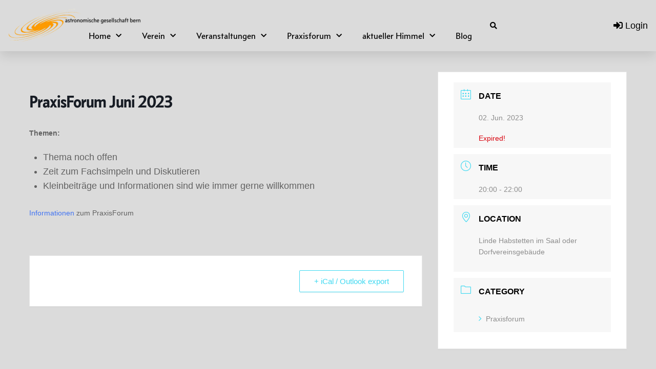

--- FILE ---
content_type: text/html; charset=UTF-8
request_url: https://agbe.ch/events/praxisforum-juni-2023/
body_size: 167818
content:
<!DOCTYPE html>
<html lang="en-US">
<head>
<meta charset="UTF-8">
<link rel="profile" href="http://gmpg.org/xfn/11">
<link rel="pingback" href="https://agbe.ch/xmlrpc.php">

<meta name="viewport" content="width=device-width, initial-scale=1" />
<title>PraxisForum Juni 2023 &#8211; Astronomische Gesellschaft Bern</title>
<meta name='robots' content='max-image-preview:large' />
<link rel="alternate" type="application/rss+xml" title="Astronomische Gesellschaft Bern &raquo; Feed" href="https://agbe.ch/feed/" />
<link rel="alternate" type="application/rss+xml" title="Astronomische Gesellschaft Bern &raquo; Comments Feed" href="https://agbe.ch/comments/feed/" />
<link rel="alternate" title="oEmbed (JSON)" type="application/json+oembed" href="https://agbe.ch/wp-json/oembed/1.0/embed?url=https%3A%2F%2Fagbe.ch%2Fevents%2Fpraxisforum-juni-2023%2F" />
<link rel="alternate" title="oEmbed (XML)" type="text/xml+oembed" href="https://agbe.ch/wp-json/oembed/1.0/embed?url=https%3A%2F%2Fagbe.ch%2Fevents%2Fpraxisforum-juni-2023%2F&#038;format=xml" />
<style id='wp-img-auto-sizes-contain-inline-css' type='text/css'>
img:is([sizes=auto i],[sizes^="auto," i]){contain-intrinsic-size:3000px 1500px}
/*# sourceURL=wp-img-auto-sizes-contain-inline-css */
</style>
<link rel='stylesheet' id='jquery.nice-select-css' href='https://agbe.ch/wp-content/plugins/mec-fluent-layouts//assets/libs/nice-select.min.css?ver=1.1.0' type='text/css' media='all' />
<link rel='stylesheet' id='mec-select2-style-css' href='https://agbe.ch/wp-content/plugins/modern-events-calendar-lite/assets/packages/select2/select2.min.css?ver=6.5.6' type='text/css' media='all' />
<link rel='stylesheet' id='mec-font-icons-css' href='https://agbe.ch/wp-content/plugins/modern-events-calendar-lite/assets/css/iconfonts.css?ver=6.9' type='text/css' media='all' />
<link rel='stylesheet' id='mec-frontend-style-css' href='https://agbe.ch/wp-content/plugins/modern-events-calendar-lite/assets/css/frontend.min.css?ver=6.5.6' type='text/css' media='all' />
<link rel='stylesheet' id='mec-tooltip-style-css' href='https://agbe.ch/wp-content/plugins/modern-events-calendar-lite/assets/packages/tooltip/tooltip.css?ver=6.9' type='text/css' media='all' />
<link rel='stylesheet' id='mec-tooltip-shadow-style-css' href='https://agbe.ch/wp-content/plugins/modern-events-calendar-lite/assets/packages/tooltip/tooltipster-sideTip-shadow.min.css?ver=6.9' type='text/css' media='all' />
<link rel='stylesheet' id='featherlight-css' href='https://agbe.ch/wp-content/plugins/modern-events-calendar-lite/assets/packages/featherlight/featherlight.css?ver=6.9' type='text/css' media='all' />
<link rel='stylesheet' id='mec-lity-style-css' href='https://agbe.ch/wp-content/plugins/modern-events-calendar-lite/assets/packages/lity/lity.min.css?ver=6.9' type='text/css' media='all' />
<link rel='stylesheet' id='mec-general-calendar-style-css' href='https://agbe.ch/wp-content/plugins/modern-events-calendar-lite/assets/css/mec-general-calendar.css?ver=6.9' type='text/css' media='all' />
<style id='wp-emoji-styles-inline-css' type='text/css'>

	img.wp-smiley, img.emoji {
		display: inline !important;
		border: none !important;
		box-shadow: none !important;
		height: 1em !important;
		width: 1em !important;
		margin: 0 0.07em !important;
		vertical-align: -0.1em !important;
		background: none !important;
		padding: 0 !important;
	}
/*# sourceURL=wp-emoji-styles-inline-css */
</style>
<link rel='stylesheet' id='wp-block-library-css' href='https://agbe.ch/wp-includes/css/dist/block-library/style.min.css?ver=6.9' type='text/css' media='all' />
<style id='classic-theme-styles-inline-css' type='text/css'>
/*! This file is auto-generated */
.wp-block-button__link{color:#fff;background-color:#32373c;border-radius:9999px;box-shadow:none;text-decoration:none;padding:calc(.667em + 2px) calc(1.333em + 2px);font-size:1.125em}.wp-block-file__button{background:#32373c;color:#fff;text-decoration:none}
/*# sourceURL=/wp-includes/css/classic-themes.min.css */
</style>
<style id='global-styles-inline-css' type='text/css'>
:root{--wp--preset--aspect-ratio--square: 1;--wp--preset--aspect-ratio--4-3: 4/3;--wp--preset--aspect-ratio--3-4: 3/4;--wp--preset--aspect-ratio--3-2: 3/2;--wp--preset--aspect-ratio--2-3: 2/3;--wp--preset--aspect-ratio--16-9: 16/9;--wp--preset--aspect-ratio--9-16: 9/16;--wp--preset--color--black: #000000;--wp--preset--color--cyan-bluish-gray: #abb8c3;--wp--preset--color--white: #ffffff;--wp--preset--color--pale-pink: #f78da7;--wp--preset--color--vivid-red: #cf2e2e;--wp--preset--color--luminous-vivid-orange: #ff6900;--wp--preset--color--luminous-vivid-amber: #fcb900;--wp--preset--color--light-green-cyan: #7bdcb5;--wp--preset--color--vivid-green-cyan: #00d084;--wp--preset--color--pale-cyan-blue: #8ed1fc;--wp--preset--color--vivid-cyan-blue: #0693e3;--wp--preset--color--vivid-purple: #9b51e0;--wp--preset--gradient--vivid-cyan-blue-to-vivid-purple: linear-gradient(135deg,rgb(6,147,227) 0%,rgb(155,81,224) 100%);--wp--preset--gradient--light-green-cyan-to-vivid-green-cyan: linear-gradient(135deg,rgb(122,220,180) 0%,rgb(0,208,130) 100%);--wp--preset--gradient--luminous-vivid-amber-to-luminous-vivid-orange: linear-gradient(135deg,rgb(252,185,0) 0%,rgb(255,105,0) 100%);--wp--preset--gradient--luminous-vivid-orange-to-vivid-red: linear-gradient(135deg,rgb(255,105,0) 0%,rgb(207,46,46) 100%);--wp--preset--gradient--very-light-gray-to-cyan-bluish-gray: linear-gradient(135deg,rgb(238,238,238) 0%,rgb(169,184,195) 100%);--wp--preset--gradient--cool-to-warm-spectrum: linear-gradient(135deg,rgb(74,234,220) 0%,rgb(151,120,209) 20%,rgb(207,42,186) 40%,rgb(238,44,130) 60%,rgb(251,105,98) 80%,rgb(254,248,76) 100%);--wp--preset--gradient--blush-light-purple: linear-gradient(135deg,rgb(255,206,236) 0%,rgb(152,150,240) 100%);--wp--preset--gradient--blush-bordeaux: linear-gradient(135deg,rgb(254,205,165) 0%,rgb(254,45,45) 50%,rgb(107,0,62) 100%);--wp--preset--gradient--luminous-dusk: linear-gradient(135deg,rgb(255,203,112) 0%,rgb(199,81,192) 50%,rgb(65,88,208) 100%);--wp--preset--gradient--pale-ocean: linear-gradient(135deg,rgb(255,245,203) 0%,rgb(182,227,212) 50%,rgb(51,167,181) 100%);--wp--preset--gradient--electric-grass: linear-gradient(135deg,rgb(202,248,128) 0%,rgb(113,206,126) 100%);--wp--preset--gradient--midnight: linear-gradient(135deg,rgb(2,3,129) 0%,rgb(40,116,252) 100%);--wp--preset--font-size--small: 13px;--wp--preset--font-size--medium: 20px;--wp--preset--font-size--large: 36px;--wp--preset--font-size--x-large: 42px;--wp--preset--spacing--20: 0.44rem;--wp--preset--spacing--30: 0.67rem;--wp--preset--spacing--40: 1rem;--wp--preset--spacing--50: 1.5rem;--wp--preset--spacing--60: 2.25rem;--wp--preset--spacing--70: 3.38rem;--wp--preset--spacing--80: 5.06rem;--wp--preset--shadow--natural: 6px 6px 9px rgba(0, 0, 0, 0.2);--wp--preset--shadow--deep: 12px 12px 50px rgba(0, 0, 0, 0.4);--wp--preset--shadow--sharp: 6px 6px 0px rgba(0, 0, 0, 0.2);--wp--preset--shadow--outlined: 6px 6px 0px -3px rgb(255, 255, 255), 6px 6px rgb(0, 0, 0);--wp--preset--shadow--crisp: 6px 6px 0px rgb(0, 0, 0);}:where(.is-layout-flex){gap: 0.5em;}:where(.is-layout-grid){gap: 0.5em;}body .is-layout-flex{display: flex;}.is-layout-flex{flex-wrap: wrap;align-items: center;}.is-layout-flex > :is(*, div){margin: 0;}body .is-layout-grid{display: grid;}.is-layout-grid > :is(*, div){margin: 0;}:where(.wp-block-columns.is-layout-flex){gap: 2em;}:where(.wp-block-columns.is-layout-grid){gap: 2em;}:where(.wp-block-post-template.is-layout-flex){gap: 1.25em;}:where(.wp-block-post-template.is-layout-grid){gap: 1.25em;}.has-black-color{color: var(--wp--preset--color--black) !important;}.has-cyan-bluish-gray-color{color: var(--wp--preset--color--cyan-bluish-gray) !important;}.has-white-color{color: var(--wp--preset--color--white) !important;}.has-pale-pink-color{color: var(--wp--preset--color--pale-pink) !important;}.has-vivid-red-color{color: var(--wp--preset--color--vivid-red) !important;}.has-luminous-vivid-orange-color{color: var(--wp--preset--color--luminous-vivid-orange) !important;}.has-luminous-vivid-amber-color{color: var(--wp--preset--color--luminous-vivid-amber) !important;}.has-light-green-cyan-color{color: var(--wp--preset--color--light-green-cyan) !important;}.has-vivid-green-cyan-color{color: var(--wp--preset--color--vivid-green-cyan) !important;}.has-pale-cyan-blue-color{color: var(--wp--preset--color--pale-cyan-blue) !important;}.has-vivid-cyan-blue-color{color: var(--wp--preset--color--vivid-cyan-blue) !important;}.has-vivid-purple-color{color: var(--wp--preset--color--vivid-purple) !important;}.has-black-background-color{background-color: var(--wp--preset--color--black) !important;}.has-cyan-bluish-gray-background-color{background-color: var(--wp--preset--color--cyan-bluish-gray) !important;}.has-white-background-color{background-color: var(--wp--preset--color--white) !important;}.has-pale-pink-background-color{background-color: var(--wp--preset--color--pale-pink) !important;}.has-vivid-red-background-color{background-color: var(--wp--preset--color--vivid-red) !important;}.has-luminous-vivid-orange-background-color{background-color: var(--wp--preset--color--luminous-vivid-orange) !important;}.has-luminous-vivid-amber-background-color{background-color: var(--wp--preset--color--luminous-vivid-amber) !important;}.has-light-green-cyan-background-color{background-color: var(--wp--preset--color--light-green-cyan) !important;}.has-vivid-green-cyan-background-color{background-color: var(--wp--preset--color--vivid-green-cyan) !important;}.has-pale-cyan-blue-background-color{background-color: var(--wp--preset--color--pale-cyan-blue) !important;}.has-vivid-cyan-blue-background-color{background-color: var(--wp--preset--color--vivid-cyan-blue) !important;}.has-vivid-purple-background-color{background-color: var(--wp--preset--color--vivid-purple) !important;}.has-black-border-color{border-color: var(--wp--preset--color--black) !important;}.has-cyan-bluish-gray-border-color{border-color: var(--wp--preset--color--cyan-bluish-gray) !important;}.has-white-border-color{border-color: var(--wp--preset--color--white) !important;}.has-pale-pink-border-color{border-color: var(--wp--preset--color--pale-pink) !important;}.has-vivid-red-border-color{border-color: var(--wp--preset--color--vivid-red) !important;}.has-luminous-vivid-orange-border-color{border-color: var(--wp--preset--color--luminous-vivid-orange) !important;}.has-luminous-vivid-amber-border-color{border-color: var(--wp--preset--color--luminous-vivid-amber) !important;}.has-light-green-cyan-border-color{border-color: var(--wp--preset--color--light-green-cyan) !important;}.has-vivid-green-cyan-border-color{border-color: var(--wp--preset--color--vivid-green-cyan) !important;}.has-pale-cyan-blue-border-color{border-color: var(--wp--preset--color--pale-cyan-blue) !important;}.has-vivid-cyan-blue-border-color{border-color: var(--wp--preset--color--vivid-cyan-blue) !important;}.has-vivid-purple-border-color{border-color: var(--wp--preset--color--vivid-purple) !important;}.has-vivid-cyan-blue-to-vivid-purple-gradient-background{background: var(--wp--preset--gradient--vivid-cyan-blue-to-vivid-purple) !important;}.has-light-green-cyan-to-vivid-green-cyan-gradient-background{background: var(--wp--preset--gradient--light-green-cyan-to-vivid-green-cyan) !important;}.has-luminous-vivid-amber-to-luminous-vivid-orange-gradient-background{background: var(--wp--preset--gradient--luminous-vivid-amber-to-luminous-vivid-orange) !important;}.has-luminous-vivid-orange-to-vivid-red-gradient-background{background: var(--wp--preset--gradient--luminous-vivid-orange-to-vivid-red) !important;}.has-very-light-gray-to-cyan-bluish-gray-gradient-background{background: var(--wp--preset--gradient--very-light-gray-to-cyan-bluish-gray) !important;}.has-cool-to-warm-spectrum-gradient-background{background: var(--wp--preset--gradient--cool-to-warm-spectrum) !important;}.has-blush-light-purple-gradient-background{background: var(--wp--preset--gradient--blush-light-purple) !important;}.has-blush-bordeaux-gradient-background{background: var(--wp--preset--gradient--blush-bordeaux) !important;}.has-luminous-dusk-gradient-background{background: var(--wp--preset--gradient--luminous-dusk) !important;}.has-pale-ocean-gradient-background{background: var(--wp--preset--gradient--pale-ocean) !important;}.has-electric-grass-gradient-background{background: var(--wp--preset--gradient--electric-grass) !important;}.has-midnight-gradient-background{background: var(--wp--preset--gradient--midnight) !important;}.has-small-font-size{font-size: var(--wp--preset--font-size--small) !important;}.has-medium-font-size{font-size: var(--wp--preset--font-size--medium) !important;}.has-large-font-size{font-size: var(--wp--preset--font-size--large) !important;}.has-x-large-font-size{font-size: var(--wp--preset--font-size--x-large) !important;}
:where(.wp-block-post-template.is-layout-flex){gap: 1.25em;}:where(.wp-block-post-template.is-layout-grid){gap: 1.25em;}
:where(.wp-block-term-template.is-layout-flex){gap: 1.25em;}:where(.wp-block-term-template.is-layout-grid){gap: 1.25em;}
:where(.wp-block-columns.is-layout-flex){gap: 2em;}:where(.wp-block-columns.is-layout-grid){gap: 2em;}
:root :where(.wp-block-pullquote){font-size: 1.5em;line-height: 1.6;}
/*# sourceURL=global-styles-inline-css */
</style>
<link rel='stylesheet' id='mec-fluent-layouts-css' href='https://agbe.ch/wp-content/plugins/mec-fluent-layouts//assets/mec-fluent-layouts.min.css?ver=1.0.0' type='text/css' media='all' />
<link rel='stylesheet' id='mec-fluent-layouts-single-css' href='https://agbe.ch/wp-content/plugins/mec-fluent-layouts//assets/mec-fluent-layouts-single.min.css?ver=1.0.0' type='text/css' media='all' />
<link rel='stylesheet' id='wpuf-layout1-css' href='https://agbe.ch/wp-content/plugins/wp-user-frontend/assets/css/frontend-form/layout1.css?ver=4.2.6' type='text/css' media='all' />
<link rel='stylesheet' id='wpuf-frontend-forms-css' href='https://agbe.ch/wp-content/plugins/wp-user-frontend/assets/css/frontend-forms.css?ver=4.2.6' type='text/css' media='all' />
<link rel='stylesheet' id='wpuf-sweetalert2-css' href='https://agbe.ch/wp-content/plugins/wp-user-frontend/assets/vendor/sweetalert2/sweetalert2.css?ver=11.4.8' type='text/css' media='all' />
<link rel='stylesheet' id='wpuf-jquery-ui-css' href='https://agbe.ch/wp-content/plugins/wp-user-frontend/assets/css/jquery-ui-1.9.1.custom.css?ver=1.9.1' type='text/css' media='all' />
<link rel='stylesheet' id='monstroid2-parent-theme-style-css' href='https://agbe.ch/wp-content/themes/monstroid2/style.css?ver=6.9' type='text/css' media='all' />
<link rel='stylesheet' id='font-awesome-css' href='https://agbe.ch/wp-content/plugins/elementor/assets/lib/font-awesome/css/font-awesome.min.css?ver=4.7.0' type='text/css' media='all' />
<link rel='stylesheet' id='monstroid2-theme-style-css' href='https://agbe.ch/wp-content/themes/monstroid2-child/style.css?ver=1.1.6' type='text/css' media='all' />
<style id='monstroid2-theme-style-inline-css' type='text/css'>
/* #Typography */body {font-style: normal;font-weight: 300;font-size: 18px;line-height: 1.6;font-family: Arial, Helvetica, sans-serif;letter-spacing: 0px;text-align: left;color: #505b67;}h1,.h1-style {font-style: normal;font-weight: 400;font-size: 34px;line-height: 1.4;font-family: Arial, Helvetica, sans-serif;letter-spacing: 0px;text-align: inherit;color: #19324c;}h2,.h2-style {font-style: normal;font-weight: 400;font-size: 24px;line-height: 1.4;font-family: Arial, Helvetica, sans-serif;letter-spacing: 0px;text-align: inherit;color: #19324c;}h3,.h3-style {font-style: normal;font-weight: 400;font-size: 21px;line-height: 1.4;font-family: Arial, Helvetica, sans-serif;letter-spacing: 0px;text-align: inherit;color: #19324c;}h4,.h4-style {font-style: normal;font-weight: 400;font-size: 20px;line-height: 1.5;font-family: Arial, Helvetica, sans-serif;letter-spacing: 0px;text-align: inherit;color: #19324c;}h5,.h5-style {font-style: normal;font-weight: 300;font-size: 18px;line-height: 1.5;font-family: Arial, Helvetica, sans-serif;letter-spacing: 0px;text-align: inherit;color: #19324c;}h6,.h6-style {font-style: normal;font-weight: 500;font-size: 14px;line-height: 1.5;font-family: Arial, Helvetica, sans-serif;letter-spacing: 0px;text-align: inherit;color: #19324c;}@media (min-width: 1200px) {h1,.h1-style { font-size: 56px; }h2,.h2-style { font-size: 40px; }h3,.h3-style { font-size: 28px; }}a,h1 a:hover,h2 a:hover,h3 a:hover,h4 a:hover,h5 a:hover,h6 a:hover { color: #4173f2; }a:hover { color: #19324c; }blockquote {color: #4173f2;}/* #Header */.site-header__wrap {background-color: #ffffff;background-repeat: no-repeat;background-position: center top;background-attachment: scroll;;}/* ##Top Panel */.top-panel {color: #505b67;background-color: #ffffff;}/* #Main Menu */.main-navigation {font-style: normal;font-weight: 400;font-size: 14px;line-height: 1.4;font-family: Arial, Helvetica, sans-serif;letter-spacing: 0px;}.main-navigation a,.menu-item-has-children:before {color: #505b67;}.main-navigation a:hover,.main-navigation .current_page_item>a,.main-navigation .current-menu-item>a,.main-navigation .current_page_ancestor>a,.main-navigation .current-menu-ancestor>a {color: #19324c;}/* #Mobile Menu */.mobile-menu-toggle-button {color: #ffffff;background-color: #4173f2;}/* #Social */.social-list a {color: #505b67;}.social-list a:hover {color: #4173f2;}/* #Breadcrumbs */.breadcrumbs_item {font-style: normal;font-weight: 400;font-size: 11px;line-height: 1.5;font-family: Arial, Helvetica, sans-serif;letter-spacing: 0px;}.breadcrumbs_item_sep,.breadcrumbs_item_link {color: #505b67;}.breadcrumbs_item_link:hover {color: #4173f2;}/* #Post navigation */.post-navigation i {color: #505b67;}.post-navigation .nav-links a:hover .post-title,.post-navigation .nav-links a:hover .nav-text {color: #4173f2;}.post-navigation .nav-links a:hover i {color: #19324c;}/* #Pagination */.pagination .page-numbers,.page-links > span,.page-links > a {color: #505b67;}.pagination a.page-numbers:hover,.pagination .page-numbers.current,.page-links > a:hover,.page-links > span {color: #19324c;}.pagination .next,.pagination .prev {color: #4173f2;}.pagination .next:hover,.pagination .prev:hover {color: #19324c;}/* #Button Appearance Styles (regular scheme) */.btn,button,input[type='button'],input[type='reset'],input[type='submit'] {font-style: normal;font-weight: 900;font-size: 11px;line-height: 1;font-family: Arial, Helvetica, sans-serif;letter-spacing: 1px;color: #ffffff;background-color: #4173f2;}.btn:hover,button:hover,input[type='button']:hover,input[type='reset']:hover,input[type='submit']:hover,input[type='reset']:hover {color: #ffffff;background-color: rgb(103,153,255);}.btn.invert-button {color: #ffffff;}.btn.invert-button:hover {color: #ffffff;border-color: #4173f2;background-color: #4173f2;}input,optgroup,select,textarea {font-size: 18px;}/* #Comment, Contact, Password Forms */.comment-form .submit,.wpcf7-submit,.post-password-form label + input {font-style: normal;font-weight: 900;font-size: 11px;line-height: 1;font-family: Arial, Helvetica, sans-serif;letter-spacing: 1px;color: #ffffff;background-color: #4173f2;}.comment-form .submit:hover,.wpcf7-submit:hover,.post-password-form label + input:hover {color: #ffffff;background-color: rgb(103,153,255);}.comment-reply-title {font-style: normal;font-weight: 400;font-size: 20px;line-height: 1.5;font-family: Arial, Helvetica, sans-serif;letter-spacing: 0px;color: #19324c;}/* Cookies consent */.comment-form-cookies-consent input[type='checkbox']:checked ~ label[for=wp-comment-cookies-consent]:before {color: #ffffff;border-color: #4173f2;background-color: #4173f2;}/* #Comment Reply Link */#cancel-comment-reply-link {color: #4173f2;}#cancel-comment-reply-link:hover {color: #19324c;}/* #Comment item */.comment-body .fn {font-style: normal;font-weight: 500;font-size: 14px;line-height: 1.5;font-family: Arial, Helvetica, sans-serif;letter-spacing: 0px;color: #19324c;}.comment-date__time {color: #505b67;}.comment-reply-link {font-style: normal;font-weight: 900;font-size: 11px;line-height: 1;font-family: Arial, Helvetica, sans-serif;letter-spacing: 1px;}/* #Input Placeholders */::-webkit-input-placeholder { color: #505b67; }::-moz-placeholder{ color: #505b67; }:-moz-placeholder{ color: #505b67; }:-ms-input-placeholder{ color: #505b67; }/* #Entry Meta */.posted-on,.cat-links,.byline,.tags-links {color: #505b67;}.comments-button {color: #505b67;}.comments-button:hover {color: #ffffff;background-color: #4173f2;}.btn-style .post-categories a {color: #ffffff;background-color: #4173f2;}.btn-style .post-categories a:hover {color: #ffffff;background-color: rgb(103,153,255);}.sticky-label {color: #ffffff;background-color: #4173f2;}/* Posts List Item Invert */.invert-hover.has-post-thumbnail:hover,.invert-hover.has-post-thumbnail:hover .posted-on,.invert-hover.has-post-thumbnail:hover .cat-links,.invert-hover.has-post-thumbnail:hover .byline,.invert-hover.has-post-thumbnail:hover .tags-links,.invert-hover.has-post-thumbnail:hover .entry-meta,.invert-hover.has-post-thumbnail:hover a,.invert-hover.has-post-thumbnail:hover .btn-icon,.invert-item.has-post-thumbnail,.invert-item.has-post-thumbnail .posted-on,.invert-item.has-post-thumbnail .cat-links,.invert-item.has-post-thumbnail .byline,.invert-item.has-post-thumbnail .tags-links,.invert-item.has-post-thumbnail .entry-meta,.invert-item.has-post-thumbnail a,.invert-item.has-post-thumbnail .btn:hover,.invert-item.has-post-thumbnail .btn-style .post-categories a:hover,.invert,.invert .entry-title,.invert a,.invert .byline,.invert .posted-on,.invert .cat-links,.invert .tags-links {color: #ffffff;}.invert-hover.has-post-thumbnail:hover a:hover,.invert-hover.has-post-thumbnail:hover .btn-icon:hover,.invert-item.has-post-thumbnail a:hover,.invert a:hover {color: #4173f2;}.invert-hover.has-post-thumbnail .btn,.invert-item.has-post-thumbnail .comments-button,.posts-list--default.list-style-v10 .invert.default-item .comments-button{color: #ffffff;background-color: #4173f2;}.invert-hover.has-post-thumbnail .btn:hover,.invert-item.has-post-thumbnail .comments-button:hover,.posts-list--default.list-style-v10 .invert.default-item .comments-button:hover {color: #4173f2;background-color: #ffffff;}/* Default Posts List */.list-style-v8 .comments-link {color: #505b67;}.list-style-v8 .comments-link:hover {color: #19324c;}/* Creative Posts List */.creative-item .entry-title a:hover {color: #4173f2;}.list-style-default .creative-item a,.creative-item .btn-icon {color: #505b67;}.list-style-default .creative-item a:hover,.creative-item .btn-icon:hover {color: #4173f2;}.list-style-default .creative-item .btn,.list-style-default .creative-item .btn:hover,.list-style-default .creative-item .comments-button:hover {color: #ffffff;}.creative-item__title-first-letter {font-style: normal;font-weight: 400;font-family: Arial, Helvetica, sans-serif;color: #19324c;}.posts-list--creative.list-style-v10 .creative-item:before {background-color: #4173f2;box-shadow: 0px 0px 0px 8px rgba(65,115,242,0.25);}.posts-list--creative.list-style-v10 .creative-item__post-date {font-style: normal;font-weight: 400;font-size: 20px;line-height: 1.5;font-family: Arial, Helvetica, sans-serif;letter-spacing: 0px;color: #4173f2;}.posts-list--creative.list-style-v10 .creative-item__post-date a {color: #4173f2;}.posts-list--creative.list-style-v10 .creative-item__post-date a:hover {color: #19324c;}/* Creative Posts List style-v2 */.list-style-v2 .creative-item .entry-title,.list-style-v9 .creative-item .entry-title {font-style: normal;font-weight: 400;font-size: 20px;line-height: 1.5;font-family: Arial, Helvetica, sans-serif;letter-spacing: 0px;}/* Image Post Format */.post_format-post-format-image .post-thumbnail__link:before {color: #ffffff;background-color: #4173f2;}/* Gallery Post Format */.post_format-post-format-gallery .swiper-button-prev,.post_format-post-format-gallery .swiper-button-next {color: #505b67;}.post_format-post-format-gallery .swiper-button-prev:hover,.post_format-post-format-gallery .swiper-button-next:hover {color: #19324c;}/* Link Post Format */.post_format-post-format-quote .post-format-quote {color: #ffffff;background-color: #4173f2;}.post_format-post-format-quote .post-format-quote:before {color: #4173f2;background-color: #ffffff;}/* Post Author */.post-author__title a {color: #4173f2;}.post-author__title a:hover {color: #19324c;}.invert .post-author__title a {color: #ffffff;}.invert .post-author__title a:hover {color: #4173f2;}/* Single Post */.single-post blockquote {border-color: #4173f2;}.single-post:not(.post-template-single-layout-4):not(.post-template-single-layout-7) .tags-links a:hover {color: #ffffff;border-color: #4173f2;background-color: #4173f2;}.single-header-3 .post-author .byline,.single-header-4 .post-author .byline,.single-header-5 .post-author .byline {font-style: normal;font-weight: 400;font-size: 20px;line-height: 1.5;font-family: Arial, Helvetica, sans-serif;letter-spacing: 0px;}.single-header-8,.single-header-10 .entry-header {background-color: #4173f2;}.single-header-8.invert a:hover,.single-header-10.invert a:hover {color: rgba(255,255,255,0.5);}.single-header-3 a.comments-button,.single-header-10 a.comments-button {border: 1px solid #ffffff;}.single-header-3 a.comments-button:hover,.single-header-10 a.comments-button:hover {color: #4173f2;background-color: #ffffff;}/* Page preloader */.page-preloader {border-top-color: #4173f2;border-right-color: #4173f2;}/* Logo */.site-logo__link,.site-logo__link:hover {color: #4173f2;}/* Page title */.page-title {font-style: normal;font-weight: 400;font-size: 24px;line-height: 1.4;font-family: Arial, Helvetica, sans-serif;letter-spacing: 0px;color: #19324c;}@media (min-width: 1200px) {.page-title { font-size: 40px; }}/* Grid Posts List */.posts-list.list-style-v3 .comments-link {border-color: #4173f2;}.posts-list.list-style-v4 .comments-link {color: #505b67;}.posts-list.list-style-v4 .posts-list__item.grid-item .grid-item-wrap .comments-link:hover {color: #ffffff;background-color: #4173f2;}/* Posts List Grid Item Invert */.grid-item-wrap.invert,.grid-item-wrap.invert .posted-on,.grid-item-wrap.invert .cat-links,.grid-item-wrap.invert .byline,.grid-item-wrap.invert .tags-links,.grid-item-wrap.invert .entry-meta,.grid-item-wrap.invert a,.grid-item-wrap.invert .btn-icon,.grid-item-wrap.invert .comments-button {color: #ffffff;}/* Posts List Grid-5 Item Invert */.list-style-v5 .grid-item-wrap.invert .posted-on,.list-style-v5 .grid-item-wrap.invert .cat-links,.list-style-v5 .grid-item-wrap.invert .byline,.list-style-v5 .grid-item-wrap.invert .tags-links,.list-style-v5 .grid-item-wrap.invert .posted-on a,.list-style-v5 .grid-item-wrap.invert .cat-links a,.list-style-v5 .grid-item-wrap.invert .tags-links a,.list-style-v5 .grid-item-wrap.invert .byline a,.list-style-v5 .grid-item-wrap.invert .comments-link,.list-style-v5 .grid-item-wrap.invert .entry-title a:hover {color: #4173f2;}.list-style-v5 .grid-item-wrap.invert .posted-on a:hover,.list-style-v5 .grid-item-wrap.invert .cat-links a:hover,.list-style-v5 .grid-item-wrap.invert .tags-links a:hover,.list-style-v5 .grid-item-wrap.invert .byline a:hover,.list-style-v5 .grid-item-wrap.invert .comments-link:hover {color: #ffffff;}/* Posts List Grid-6 Item Invert */.posts-list.list-style-v6 .posts-list__item.grid-item .grid-item-wrap .cat-links a,.posts-list.list-style-v7 .posts-list__item.grid-item .grid-item-wrap .cat-links a {color: #ffffff;background-color: #4173f2;}.posts-list.list-style-v6 .posts-list__item.grid-item .grid-item-wrap .cat-links a:hover,.posts-list.list-style-v7 .posts-list__item.grid-item .grid-item-wrap .cat-links a:hover {color: #ffffff;background-color: rgb(103,153,255);}.posts-list.list-style-v9 .posts-list__item.grid-item .grid-item-wrap .entry-header .entry-title {font-weight : 300;}/* Grid 7 */.list-style-v7 .grid-item-wrap.invert .posted-on a:hover,.list-style-v7 .grid-item-wrap.invert .cat-links a:hover,.list-style-v7 .grid-item-wrap.invert .tags-links a:hover,.list-style-v7 .grid-item-wrap.invert .byline a:hover,.list-style-v7 .grid-item-wrap.invert .comments-link:hover,.list-style-v7 .grid-item-wrap.invert .entry-title a:hover,.list-style-v6 .grid-item-wrap.invert .posted-on a:hover,.list-style-v6 .grid-item-wrap.invert .cat-links a:hover,.list-style-v6 .grid-item-wrap.invert .tags-links a:hover,.list-style-v6 .grid-item-wrap.invert .byline a:hover,.list-style-v6 .grid-item-wrap.invert .comments-link:hover,.list-style-v6 .grid-item-wrap.invert .entry-title a:hover {color: #4173f2;}.list-style-v7 .grid-item-wrap.invert .posted-on,.list-style-v7 .grid-item-wrap.invert .cat-links,.list-style-v7 .grid-item-wrap.invert .byline,.list-style-v7 .grid-item-wrap.invert .tags-links,.list-style-v7 .grid-item-wrap.invert .posted-on a,.list-style-v7 .grid-item-wrap.invert .cat-links a,.list-style-v7 .grid-item-wrap.invert .tags-links a,.list-style-v7 .grid-item-wrap.invert .byline a,.list-style-v7 .grid-item-wrap.invert .comments-link,.list-style-v7 .grid-item-wrap.invert .entry-title a,.list-style-v7 .grid-item-wrap.invert .entry-content p,.list-style-v6 .grid-item-wrap.invert .posted-on,.list-style-v6 .grid-item-wrap.invert .cat-links,.list-style-v6 .grid-item-wrap.invert .byline,.list-style-v6 .grid-item-wrap.invert .tags-links,.list-style-v6 .grid-item-wrap.invert .posted-on a,.list-style-v6 .grid-item-wrap.invert .cat-links a,.list-style-v6 .grid-item-wrap.invert .tags-links a,.list-style-v6 .grid-item-wrap.invert .byline a,.list-style-v6 .grid-item-wrap.invert .comments-link,.list-style-v6 .grid-item-wrap.invert .entry-title a,.list-style-v6 .grid-item-wrap.invert .entry-content p {color: #ffffff;}.posts-list.list-style-v7 .grid-item .grid-item-wrap .entry-footer .comments-link:hover,.posts-list.list-style-v6 .grid-item .grid-item-wrap .entry-footer .comments-link:hover,.posts-list.list-style-v6 .posts-list__item.grid-item .grid-item-wrap .btn:hover,.posts-list.list-style-v7 .posts-list__item.grid-item .grid-item-wrap .btn:hover {color: #4173f2;border-color: #4173f2;}.posts-list.list-style-v10 .grid-item-inner .space-between-content .comments-link {color: #505b67;}.posts-list.list-style-v10 .grid-item-inner .space-between-content .comments-link:hover {color: #4173f2;}.posts-list.list-style-v10 .posts-list__item.justify-item .justify-item-inner .entry-title a {color: #505b67;}.posts-list.posts-list--vertical-justify.list-style-v10 .posts-list__item.justify-item .justify-item-inner .entry-title a:hover{color: #ffffff;background-color: #4173f2;}.posts-list.list-style-v5 .posts-list__item.justify-item .justify-item-inner.invert .cat-links a:hover,.posts-list.list-style-v8 .posts-list__item.justify-item .justify-item-inner.invert .cat-links a:hover {color: #ffffff;background-color: rgb(103,153,255);}.posts-list.list-style-v5 .posts-list__item.justify-item .justify-item-inner.invert .cat-links a,.posts-list.list-style-v8 .posts-list__item.justify-item .justify-item-inner.invert .cat-links a{color: #ffffff;background-color: #4173f2;}.list-style-v8 .justify-item-inner.invert .posted-on,.list-style-v8 .justify-item-inner.invert .cat-links,.list-style-v8 .justify-item-inner.invert .byline,.list-style-v8 .justify-item-inner.invert .tags-links,.list-style-v8 .justify-item-inner.invert .posted-on a,.list-style-v8 .justify-item-inner.invert .cat-links a,.list-style-v8 .justify-item-inner.invert .tags-links a,.list-style-v8 .justify-item-inner.invert .byline a,.list-style-v8 .justify-item-inner.invert .comments-link,.list-style-v8 .justify-item-inner.invert .entry-title a,.list-style-v8 .justify-item-inner.invert .entry-content p,.list-style-v5 .justify-item-inner.invert .posted-on,.list-style-v5 .justify-item-inner.invert .cat-links,.list-style-v5 .justify-item-inner.invert .byline,.list-style-v5 .justify-item-inner.invert .tags-links,.list-style-v5 .justify-item-inner.invert .posted-on a,.list-style-v5 .justify-item-inner.invert .cat-links a,.list-style-v5 .justify-item-inner.invert .tags-links a,.list-style-v5 .justify-item-inner.invert .byline a,.list-style-v5 .justify-item-inner.invert .comments-link,.list-style-v5 .justify-item-inner.invert .entry-title a,.list-style-v5 .justify-item-inner.invert .entry-content p,.list-style-v4 .justify-item-inner.invert .posted-on:hover,.list-style-v4 .justify-item-inner.invert .cat-links,.list-style-v4 .justify-item-inner.invert .byline,.list-style-v4 .justify-item-inner.invert .tags-links,.list-style-v4 .justify-item-inner.invert .posted-on a,.list-style-v4 .justify-item-inner.invert .cat-links a,.list-style-v4 .justify-item-inner.invert .tags-links a,.list-style-v4 .justify-item-inner.invert .byline a,.list-style-v4 .justify-item-inner.invert .comments-link,.list-style-v4 .justify-item-inner.invert .entry-title a,.list-style-v4 .justify-item-inner.invert .entry-content p {color: #ffffff;}.list-style-v8 .justify-item-inner.invert .posted-on a:hover,.list-style-v8 .justify-item-inner.invert .cat-links a:hover,.list-style-v8 .justify-item-inner.invert .tags-links a:hover,.list-style-v8 .justify-item-inner.invert .byline a:hover,.list-style-v8 .justify-item-inner.invert .comments-link:hover,.list-style-v8 .justify-item-inner.invert .entry-title a:hover,.list-style-v5 .justify-item-inner.invert .posted-on a:hover,.list-style-v5 .justify-item-inner.invert .cat-links a:hover,.list-style-v5 .justify-item-inner.invert .tags-links a:hover,.list-style-v5 .justify-item-inner.invert .byline a:hover,.list-style-v5 .justify-item-inner.invert .entry-title a:hover,.list-style-v4 .justify-item-inner.invert .posted-on a,.list-style-v4 .justify-item-inner.invert .cat-links a:hover,.list-style-v4 .justify-item-inner.invert .tags-links a:hover,.list-style-v4 .justify-item-inner.invert .byline a:hover,.list-style-v4 .justify-item-inner.invert .comments-link:hover,.list-style-v4 .justify-item-inner.invert .entry-title a:hover{color: #4173f2;}.posts-list.list-style-v5 .justify-item .justify-item-wrap .entry-footer .comments-link:hover {border-color: #4173f2;}.list-style-v4 .justify-item-inner.invert .btn:hover,.list-style-v6 .justify-item-wrap.invert .btn:hover,.list-style-v8 .justify-item-inner.invert .btn:hover {color: #ffffff;}.posts-list.posts-list--vertical-justify.list-style-v5 .posts-list__item.justify-item .justify-item-wrap .entry-footer .comments-link:hover,.posts-list.posts-list--vertical-justify.list-style-v5 .posts-list__item.justify-item .justify-item-wrap .entry-footer .btn:hover {color: #4173f2;border-color: #4173f2;}/* masonry Posts List */.posts-list.list-style-v3 .comments-link {border-color: #4173f2;}.posts-list.list-style-v4 .comments-link {color: #505b67;}.posts-list.list-style-v4 .posts-list__item.masonry-item .masonry-item-wrap .comments-link:hover {color: #ffffff;background-color: #4173f2;}/* Posts List masonry Item Invert */.masonry-item-wrap.invert,.masonry-item-wrap.invert .posted-on,.masonry-item-wrap.invert .cat-links,.masonry-item-wrap.invert .byline,.masonry-item-wrap.invert .tags-links,.masonry-item-wrap.invert .entry-meta,.masonry-item-wrap.invert a,.masonry-item-wrap.invert .btn-icon,.masonry-item-wrap.invert .comments-button {color: #ffffff;}/* Posts List masonry-5 Item Invert */.list-style-v5 .masonry-item-wrap.invert .posted-on,.list-style-v5 .masonry-item-wrap.invert .cat-links,.list-style-v5 .masonry-item-wrap.invert .byline,.list-style-v5 .masonry-item-wrap.invert .tags-links,.list-style-v5 .masonry-item-wrap.invert .posted-on a,.list-style-v5 .masonry-item-wrap.invert .cat-links a,.list-style-v5 .masonry-item-wrap.invert .tags-links a,.list-style-v5 .masonry-item-wrap.invert .byline a,.list-style-v5 .masonry-item-wrap.invert .comments-link,.list-style-v5 .masonry-item-wrap.invert .entry-title a:hover {color: #4173f2;}.list-style-v5 .masonry-item-wrap.invert .posted-on a:hover,.list-style-v5 .masonry-item-wrap.invert .cat-links a:hover,.list-style-v5 .masonry-item-wrap.invert .tags-links a:hover,.list-style-v5 .masonry-item-wrap.invert .byline a:hover,.list-style-v5 .masonry-item-wrap.invert .comments-link:hover {color: #ffffff;}.posts-list.list-style-v10 .masonry-item-inner .space-between-content .comments-link {color: #505b67;}.posts-list.list-style-v10 .masonry-item-inner .space-between-content .comments-link:hover {color: #4173f2;}.widget_recent_entries a,.widget_recent_comments a {font-style: normal;font-weight: 500;font-size: 14px;line-height: 1.5;font-family: Arial, Helvetica, sans-serif;letter-spacing: 0px;color: #19324c;}.widget_recent_entries a:hover,.widget_recent_comments a:hover {color: #4173f2;}.widget_recent_entries .post-date,.widget_recent_comments .recentcomments {color: #505b67;}.widget_recent_comments .comment-author-link a {color: #505b67;}.widget_recent_comments .comment-author-link a:hover {color: #4173f2;}.widget_calendar th,.widget_calendar caption {color: #4173f2;}.widget_calendar tbody td a {color: #505b67;}.widget_calendar tbody td a:hover {color: #ffffff;background-color: #4173f2;}.widget_calendar tfoot td a {color: #505b67;}.widget_calendar tfoot td a:hover {color: #19324c;}/* Preloader */.jet-smart-listing-wrap.jet-processing + div.jet-smart-listing-loading,div.wpcf7 .ajax-loader {border-top-color: #4173f2;border-right-color: #4173f2;}/*--------------------------------------------------------------## Ecwid Plugin Styles--------------------------------------------------------------*//* Product Title, Product Price amount */html#ecwid_html body#ecwid_body .ec-size .ec-wrapper .ec-store .grid-product__title-inner,html#ecwid_html body#ecwid_body .ec-size .ec-wrapper .ec-store .grid__products .grid-product__image ~ .grid-product__price .grid-product__price-amount,html#ecwid_html body#ecwid_body .ec-size .ec-wrapper .ec-store .grid__products .grid-product__image ~ .grid-product__title .grid-product__price-amount,html#ecwid_html body#ecwid_body .ec-size .ec-store .grid__products--medium-items.grid__products--layout-center .grid-product__price-compare,html#ecwid_html body#ecwid_body .ec-size .ec-store .grid__products--medium-items .grid-product__details,html#ecwid_html body#ecwid_body .ec-size .ec-store .grid__products--medium-items .grid-product__sku,html#ecwid_html body#ecwid_body .ec-size .ec-store .grid__products--medium-items .grid-product__sku-hover,html#ecwid_html body#ecwid_body .ec-size .ec-store .grid__products--medium-items .grid-product__tax,html#ecwid_html body#ecwid_body .ec-size .ec-wrapper .ec-store .form__msg,html#ecwid_html body#ecwid_body .ec-size.ec-size--l .ec-wrapper .ec-store h1,html#ecwid_html body#ecwid_body.page .ec-size .ec-wrapper .ec-store .product-details__product-title,html#ecwid_html body#ecwid_body.page .ec-size .ec-wrapper .ec-store .product-details__product-price,html#ecwid_html body#ecwid_body .ec-size .ec-wrapper .ec-store .product-details-module__title,html#ecwid_html body#ecwid_body .ec-size .ec-wrapper .ec-store .ec-cart-summary__row--total .ec-cart-summary__title,html#ecwid_html body#ecwid_body .ec-size .ec-wrapper .ec-store .ec-cart-summary__row--total .ec-cart-summary__price,html#ecwid_html body#ecwid_body .ec-size .ec-wrapper .ec-store .grid__categories * {font-style: normal;font-weight: 500;line-height: 1.5;font-family: Arial, Helvetica, sans-serif;letter-spacing: 0px;}html#ecwid_html body#ecwid_body .ecwid .ec-size .ec-wrapper .ec-store .product-details__product-description {font-style: normal;font-weight: 300;font-size: 18px;line-height: 1.6;font-family: Arial, Helvetica, sans-serif;letter-spacing: 0px;text-align: left;color: #505b67;}html#ecwid_html body#ecwid_body .ec-size .ec-wrapper .ec-store .grid-product__title-inner,html#ecwid_html body#ecwid_body .ec-size .ec-wrapper .ec-store .grid__products .grid-product__image ~ .grid-product__price .grid-product__price-amount,html#ecwid_html body#ecwid_body .ec-size .ec-wrapper .ec-store .grid__products .grid-product__image ~ .grid-product__title .grid-product__price-amount,html#ecwid_html body#ecwid_body .ec-size .ec-store .grid__products--medium-items.grid__products--layout-center .grid-product__price-compare,html#ecwid_html body#ecwid_body .ec-size .ec-store .grid__products--medium-items .grid-product__details,html#ecwid_html body#ecwid_body .ec-size .ec-store .grid__products--medium-items .grid-product__sku,html#ecwid_html body#ecwid_body .ec-size .ec-store .grid__products--medium-items .grid-product__sku-hover,html#ecwid_html body#ecwid_body .ec-size .ec-store .grid__products--medium-items .grid-product__tax,html#ecwid_html body#ecwid_body .ec-size .ec-wrapper .ec-store .product-details-module__title,html#ecwid_html body#ecwid_body.page .ec-size .ec-wrapper .ec-store .product-details__product-price,html#ecwid_html body#ecwid_body.page .ec-size .ec-wrapper .ec-store .product-details__product-title,html#ecwid_html body#ecwid_body .ec-size .ec-wrapper .ec-store .form-control__text,html#ecwid_html body#ecwid_body .ec-size .ec-wrapper .ec-store .form-control__textarea,html#ecwid_html body#ecwid_body .ec-size .ec-wrapper .ec-store .ec-link,html#ecwid_html body#ecwid_body .ec-size .ec-wrapper .ec-store .ec-link:visited,html#ecwid_html body#ecwid_body .ec-size .ec-wrapper .ec-store input[type="radio"].form-control__radio:checked+.form-control__radio-view::after {color: #4173f2;}html#ecwid_html body#ecwid_body .ec-size .ec-wrapper .ec-store .ec-link:hover {color: #19324c;}/* Product Title, Price small state */html#ecwid_html body#ecwid_body .ec-size .ec-wrapper .ec-store .grid__products--small-items .grid-product__title-inner,html#ecwid_html body#ecwid_body .ec-size .ec-wrapper .ec-store .grid__products--small-items .grid-product__price-hover .grid-product__price-amount,html#ecwid_html body#ecwid_body .ec-size .ec-wrapper .ec-store .grid__products--small-items .grid-product__image ~ .grid-product__price .grid-product__price-amount,html#ecwid_html body#ecwid_body .ec-size .ec-wrapper .ec-store .grid__products--small-items .grid-product__image ~ .grid-product__title .grid-product__price-amount,html#ecwid_html body#ecwid_body .ec-size .ec-wrapper .ec-store .grid__products--small-items.grid__products--layout-center .grid-product__price-compare,html#ecwid_html body#ecwid_body .ec-size .ec-wrapper .ec-store .grid__products--small-items .grid-product__details,html#ecwid_html body#ecwid_body .ec-size .ec-wrapper .ec-store .grid__products--small-items .grid-product__sku,html#ecwid_html body#ecwid_body .ec-size .ec-wrapper .ec-store .grid__products--small-items .grid-product__sku-hover,html#ecwid_html body#ecwid_body .ec-size .ec-wrapper .ec-store .grid__products--small-items .grid-product__tax {font-size: 12px;}/* Product Title, Price medium state */html#ecwid_html body#ecwid_body .ec-size .ec-wrapper .ec-store .grid__products--medium-items .grid-product__title-inner,html#ecwid_html body#ecwid_body .ec-size .ec-wrapper .ec-store .grid__products--medium-items .grid-product__price-hover .grid-product__price-amount,html#ecwid_html body#ecwid_body .ec-size .ec-wrapper .ec-store .grid__products--medium-items .grid-product__image ~ .grid-product__price .grid-product__price-amount,html#ecwid_html body#ecwid_body .ec-size .ec-wrapper .ec-store .grid__products--medium-items .grid-product__image ~ .grid-product__title .grid-product__price-amount,html#ecwid_html body#ecwid_body .ec-size .ec-wrapper .ec-store .grid__products--medium-items.grid__products--layout-center .grid-product__price-compare,html#ecwid_html body#ecwid_body .ec-size .ec-wrapper .ec-store .grid__products--medium-items .grid-product__details,html#ecwid_html body#ecwid_body .ec-size .ec-wrapper .ec-store .grid__products--medium-items .grid-product__sku,html#ecwid_html body#ecwid_body .ec-size .ec-wrapper .ec-store .grid__products--medium-items .grid-product__sku-hover,html#ecwid_html body#ecwid_body .ec-size .ec-wrapper .ec-store .grid__products--medium-items .grid-product__tax {font-size: 14px;}/* Product Title, Price large state */html#ecwid_html body#ecwid_body .ec-size .ec-wrapper .ec-store .grid__products--large-items .grid-product__title-inner,html#ecwid_html body#ecwid_body .ec-size .ec-wrapper .ec-store .grid__products--large-items .grid-product__price-hover .grid-product__price-amount,html#ecwid_html body#ecwid_body .ec-size .ec-wrapper .ec-store .grid__products--large-items .grid-product__image ~ .grid-product__price .grid-product__price-amount,html#ecwid_html body#ecwid_body .ec-size .ec-wrapper .ec-store .grid__products--large-items .grid-product__image ~ .grid-product__title .grid-product__price-amount,html#ecwid_html body#ecwid_body .ec-size .ec-wrapper .ec-store .grid__products--large-items.grid__products--layout-center .grid-product__price-compare,html#ecwid_html body#ecwid_body .ec-size .ec-wrapper .ec-store .grid__products--large-items .grid-product__details,html#ecwid_html body#ecwid_body .ec-size .ec-wrapper .ec-store .grid__products--large-items .grid-product__sku,html#ecwid_html body#ecwid_body .ec-size .ec-wrapper .ec-store .grid__products--large-items .grid-product__sku-hover,html#ecwid_html body#ecwid_body .ec-size .ec-wrapper .ec-store .grid__products--large-items .grid-product__tax {font-size: 17px;}/* Product Add To Cart button */html#ecwid_html body#ecwid_body .ec-size .ec-wrapper .ec-store button {font-style: normal;font-weight: 900;line-height: 1;font-family: Arial, Helvetica, sans-serif;letter-spacing: 1px;}/* Product Add To Cart button normal state */html#ecwid_html body#ecwid_body .ec-size .ec-wrapper .ec-store .form-control--secondary .form-control__button,html#ecwid_html body#ecwid_body .ec-size .ec-wrapper .ec-store .form-control--primary .form-control__button {border-color: #4173f2;background-color: transparent;color: #4173f2;}/* Product Add To Cart button hover state, Product Category active state */html#ecwid_html body#ecwid_body .ec-size .ec-wrapper .ec-store .form-control--secondary .form-control__button:hover,html#ecwid_html body#ecwid_body .ec-size .ec-wrapper .ec-store .form-control--primary .form-control__button:hover,html#ecwid_html body#ecwid_body .horizontal-menu-container.horizontal-desktop .horizontal-menu-item.horizontal-menu-item--active>a {border-color: #4173f2;background-color: #4173f2;color: #ffffff;}/* Black Product Add To Cart button normal state */html#ecwid_html body#ecwid_body .ec-size .ec-wrapper .ec-store .grid__products--appearance-hover .grid-product--dark .form-control--secondary .form-control__button {border-color: #4173f2;background-color: #4173f2;color: #ffffff;}/* Black Product Add To Cart button normal state */html#ecwid_html body#ecwid_body .ec-size .ec-wrapper .ec-store .grid__products--appearance-hover .grid-product--dark .form-control--secondary .form-control__button:hover {border-color: #ffffff;background-color: #ffffff;color: #4173f2;}/* Product Add To Cart button small label */html#ecwid_html body#ecwid_body .ec-size.ec-size--l .ec-wrapper .ec-store .form-control .form-control__button {font-size: 10px;}/* Product Add To Cart button medium label */html#ecwid_html body#ecwid_body .ec-size.ec-size--l .ec-wrapper .ec-store .form-control--small .form-control__button {font-size: 11px;}/* Product Add To Cart button large label */html#ecwid_html body#ecwid_body .ec-size.ec-size--l .ec-wrapper .ec-store .form-control--medium .form-control__button {font-size: 14px;}/* Mini Cart icon styles */html#ecwid_html body#ecwid_body .ec-minicart__body .ec-minicart__icon .icon-default path[stroke],html#ecwid_html body#ecwid_body .ec-minicart__body .ec-minicart__icon .icon-default circle[stroke] {stroke: #4173f2;}html#ecwid_html body#ecwid_body .ec-minicart:hover .ec-minicart__body .ec-minicart__icon .icon-default path[stroke],html#ecwid_html body#ecwid_body .ec-minicart:hover .ec-minicart__body .ec-minicart__icon .icon-default circle[stroke] {stroke: #19324c;}[class*='mphb'] {font-weight: 400;font-size: 17px;font-style: normal;line-height: 1.4;font-family: Open Sans, sans-serif;letter-spacing: 0px;text-transform: none;text-align: inherit;color: #b0aebe;}[class*='mphb'] a {color: #5f45ea;}[class*='mphb'] a:hover {color: #34314b;}.mphb-room-type-title,.mphb-recommendation-title,.mphb-room-rate-chooser-title,.mphb-services-details-title,.mphb-price-breakdown-title,.mphb-room-number,.mphb-customer-details-title,.mphb-service-title {font-weight: 400;font-size: 30px;font-style: normal;line-height: 1.1;font-family: Hind, sans-serif;letter-spacing: -0.6px;text-transform: uppercase;text-align: inherit;color: #7f7d8e;}/***********Button.css***********/.mphb-book-button,.mphb-recommendation-reserve-button,.mphb-confirm-reservation {color: #ffffff;background: #5f45ea;}.mphb-book-button:hover,.mphb_sc_checkout-submit-wrapper .button:hover,.mphb-recommendation-reserve-button:hover,.mphb-confirm-reservation:hover {color: #ffffff;background: #34314b;}.datepick {background-color: #ffffff;color: #7f7d8e;}.datepick-nav {background: #162541;}.datepick .datepick-nav .datepick-cmd-today {font-weight: 400;font-family: Hind, sans-serif;color: #ffffff;text-transform: uppercase;}.datepick .datepick-nav .datepick-cmd-today:hover {color: #5f45ea;}.datepick-cmd:hover {background: #162541;}.datepick-cmd-prev:before,.datepick-cmd-next:before {color: #ffffff;}.datepick-cmd-prev:hover:before,.datepick-cmd-next:hover:before {color: #34314b;}.datepick-month-header {background: #f5f5f5;font-family: Open Sans, sans-serif;font-weight: 400;letter-spacing: 0px;color: #b0aebe;}.datepick-month-header select {font-family: Open Sans, sans-serif;font-weight: 400;color: #b0aebe;}.mphb-calendar .datepick .datepick-month:first-child,.datepick-popup .datepick .datepick-month:first-child {border-right: 2px solid #f5f5f5;}.datepick-month th,.datepick-month td,.datepick-month a {background-color: #ffffff;color: #b0aebe;}.datepick-month td .datepick-weekend,.mphb-calendar .datepick-month td .mphb-past-date,.mphb-datepick-popup .datepick-month td .mphb-past-date,.mphb-datepick-popup .datepick-month td .datepick-weekend {background-color: #ffffff;color: #b0aebe;}.mphb-calendar .datepick .datepick-month table tbody > tr > td {border-right: 1px solid #ffffff;border-top: 1px solid #ffffff;}.mphb-calendar .datepick .datepick-month table td span.mphb-booked-date,.datepick-popup .datepick .datepick-month table td span.mphb-booked-date,.mphb-calendar .datepick-month td .mphb-booked-date.mphb-date-check-in.mphb-date-check-out {background-color: #5f45ea;color: #ffffff;}.datepick-popup .datepick-month th,.datepick-month th a,.mphb-calendar .datepick-month th,.mphb-calendar .datepick-month td .mphb-available-date {background: #ffffff;color: #b0aebe;}.datepick .datepick-month table td span.datepick-today,.datepick-popup .datepick .datepick-month .datepick-today{background-color: #162541;color: #ffffff;}.mphb-datepick-popup .datepick-month td a.datepick-highlight,.mphb-datepick-popup .datepick-month td a.datepick-selected,.mphb-datepick-popup .datepick-month td a:hover {background-color: #162541;color: #ffffff;}.datepick-ctrl,body.single-mphb_room_type .comment-meta,body.single-mphb_room_type .comment-meta .fn{font-style: normal;font-weight: 400;font-size: 17px;line-height: 1.4;font-family: Open Sans, sans-serif;letter-spacing: 0px;background: #ffffff;}body.single-mphb_room_type .comment-meta .fn {color: #7f7d8e;font-weight: bold;}.datepick-ctrl > a {color: #5f45ea;}.datepick-ctrl > a.datepick-cmd:hover {color: #34314b;}.mphb-calendar .datepick-month td .mphb-booked-date.mphb-date-check-in {background: linear-gradient(to bottom right,#162541 0,#162541 50%,#5f45ea 50%,#5f45ea 100%);}.mphb-calendar .datepick-month td .mphb-available-date.mphb-date-check-out {background: linear-gradient(to bottom right,#5f45ea 0,#5f45ea 50%,#162541 50%,#162541 100%);color: #ffffff;}.mphb-booking-form {background-color: #5f45ea;}.mphb-booking-form p > label {font-family: Open Sans, sans-serif;font-size: 12px;font-weight: 900;line-height: 1.667;letter-spacing: 0.96px;text-transform: uppercase;color: #ffffff;}body.single-mphb_room_type .comment-reply-link {font-family: Open Sans, sans-serif;font-size: 12px;font-weight: 900;line-height: 1.667;letter-spacing: 0.96px;text-transform: uppercase;color: #7f7d8e;}.mphb-booking-form p > input,.mphb-booking-form p > select {background-color: #ffffff;color: #7f7d8e;font-family: Open Sans, sans-serif;}.mphb-reserve-btn-wrapper > .mphb-reserve-btn.button {border: 2px solid #34314b;background-color: #34314b;color: #ffffff;font-family: Open Sans, sans-serif;}.mphb-reserve-btn-wrapper > .mphb-reserve-btn.button:hover {background: #5f45ea;}[class*='mphb'] .entry-title {font-weight: 400;font-size: 70px;font-style: normal;line-height: 1.1;font-family: Hind, sans-serif;letter-spacing: -1.4px;text-transform: uppercase;text-align: inherit;color: #7f7d8e;}.mphb-details-title,.mphb-calendar-title,.mphb-reservation-form-title,.mphb-room-type-details-title,.mphb-booking-details-title,body.single-mphb_room_type .comments-title {font-weight: 400;font-size: 30px;font-style: normal;line-height: 1.1;font-family: Hind, sans-serif;letter-spacing: -0.6px;text-transform: uppercase;text-align: inherit;color: #7f7d8e;}.mphb-single-room-type-attributes .mphb-attribute-title,.mphb-price-wrapper strong,.mphb-price-wrapper .mphb-price.mphb-price-free {font-family: Open Sans, sans-serif;font-style: normal;font-weight: 900;font-size: 12px;line-height: 1.667;letter-spacing: 0.96px;text-transform: uppercase;color: #b0aebe;}.mphb-price-wrapper .mphb-price.mphb-price-free {color: #7f7d8e;}.mphb-loop-room-type-attributes li:before,.mphb-room-type-title ~ ul li:before {background: #b0aebe;}.mphb-regular-price strong {font-family: Open Sans, sans-serif;font-style: normal;font-weight: 400;font-size: 17px;line-height: 1.4;color: #b0aebe;}.mphb-price-wrapper .mphb-price,.mphb-regular-price .mphb-price,.mphb-total-price .mphb-price,.mphb-recommendation-total .mphb-price{font-family: Hind, sans-serif;font-style: normal;font-weight: 400;color: #7f7d8e;}.mphb-price-wrapper .mphb-currency,.mphb-regular-price .mphb-currency,.mphb-total-price .mphb-currency,.mphb-recommendation-total .mphb-currency {font-family: Hind, sans-serif;font-style: normal;font-weight: 400;font-size: 15px;line-height: 1.2667;}/*price period*/.mphb-regular-price .mphb-price-period,.mphb-single-room-sidebar .mphb-price-period {font-family: Hind, sans-serif;font-style: normal;font-weight: 400;font-size: 15px;line-height: 1.2667;}body.single-mphb_room_type .navigation.post-navigation .nav-text,body.single-mphb_room_type .comment-body .reply{font-family: Open Sans, sans-serif;font-style: normal;font-weight: 900;font-size: 12px;line-height: 1.667;letter-spacing: 0.96px;color: #b0aebe;}body.single-mphb_room_type .navigation.post-navigation .post-title {font-family: Open Sans, sans-serif;font-style: normal;color: #7f7d8e;}body.single-mphb_room_type .navigation.post-navigation .nav-links a:hover i,body.single-mphb_room_type .navigation.post-navigation .nav-links a:hover .nav-text {color: #5f45ea;}body.single-mphb_room_type .comment-form input[type='text'],body.single-mphb_room_type .comment-form textarea {background-color: #f5f5f5;font-family: Open Sans, sans-serif;font-style: normal;font-weight: 900;font-size: 12px;line-height: 1.667;letter-spacing: 0.96px;text-transform: uppercase;}body.single-mphb_room_type .comment-form-cookies-consent label[for=wp-comment-cookies-consent]:before,.mphb_checkout-services-list label em:before {background: #f5f5f5;}body.single-mphb_room_type .comment-form-cookies-consent input[type='checkbox']:checked ~ label[for=wp-comment-cookies-consent]:before,.mphb_checkout-services-list label input:checked + em:before {color: #b0aebe;background: #f5f5f5;}body.single-mphb_room_type .comment-form .submit,.mphb_sc_checkout-submit-wrapper .button,.mphb-book-button,.mphb-recommendation .mphb-recommendation-reserve-button,.mphb_sc_search_results-wrapper .mphb-confirm-reservation {color: #ffffff;background: #5f45ea;font-family: Open Sans, sans-serif;font-style: normal;font-weight: 900;text-transform: uppercase;}body.single-mphb_room_type .comment-form .submit:hover,.mphb_sc_checkout-submit-wrapper .button:hover,.mphb-book-button:hover {background: #34314b;}.mphb-room-details .mphb-room-type-title span,.mphb-room-details .mphb-guests-number span,.mphb-room-details .mphb-check-in-date span,.mphb-room-details .mphb-check-out-date span,.mphb-booking-details.mphb-checkout-section.mphb-room-type-title span,.mphb-booking-details.mphb-checkout-section .mphb-guests-number span,.mphb-booking-details.mphb-checkout-section .mphb-check-in-date span,.mphb-booking-details.mphb-checkout-section .mphb-check-out-date span,article.mphb_room_service .entry-content h6{font-family: Open Sans, sans-serif;font-style: normal;font-weight: 900;font-size: 12px;line-height: 1.667;letter-spacing: 0.96px;color: #b0aebe;display: uppercase;}.mphb_sc_checkout-wrapper .mphb-room-details > p,#mphb-customer-details > p {background: #f5f5f5;}.mphb-checkout-section p > label {font-family: Open Sans, sans-serif;font-style: normal;font-weight: 400;color: #b0aebe;}.mphb-checkout-section p > input,.mphb-checkout-section p > select,.mphb-checkout-section p > textarea {background: #ffffff;font-family: Open Sans, sans-serif;font-style: normal;font-weight: 900;font-size: 12px;line-height: 1.667;letter-spacing: 0.96px;text-transform: uppercase;}.mphb-price-breakdown tbody tr > th {font-family: Open Sans, sans-serif;font-style: normal;font-weight: 400;font-size: 17px;line-height: 1.4;color: #b0aebe;}.mphb-price-breakdown-accommodation.mphb-price-breakdown-expand,.mphb-price-breakdown-total th:first-child {font-family: Open Sans, sans-serif;font-style: normal;font-weight: 900;font-size: 12px;line-height: 1.667;letter-spacing: 0.96px;text-transform: uppercase;color: #b0aebe;}.mphb-reserve-rooms-details .mphb-room-type-title a,{font-weight: 400;font-size: 17px;font-style: normal;line-height: 1.4;font-family: Open Sans, sans-serif;letter-spacing: 0px;text-transform: none;}.mphb-rate-chooser strong {font-family: Open Sans, sans-serif;font-style: normal;font-weight: 900;font-size: 12px;line-height: 1.667;letter-spacing: 0.96px;text-transform: uppercase;color: #b0aebe;}.mphb_sc_checkout-wrapper .mphb-room-details > p,.mphb-room-details .mphb-price-breakdown tbody tr,.mphb-booking-details .mphb-price-breakdown tbody tr,.mphb-booking-details .mphb-price-breakdown tfoot tr,.mphb-room-details .mphb-price-breakdown tbody tr:first-child,.mphb-booking-details .mphb-price-breakdown tbody tr:first-child,.mphb-recommendation-details-list li .mphb-recommendation-item {background-color: #f5f5f5;border-bottom-color: #b0aebe;}.mphb-price-breakdown tbody tr {background-color: #f5f5f5;border-bottom: 2px solid #ffffff;}.mphb-price-breakdown tfoot tr {background: #f5f5f5;}.mphb-room-rate-variant input:checked + strong:after {background: #b0aebe;}.short-single-room .mphb-book-button {color: #7f7d8e;border: 2px solid #7f7d8e;}.short-single-room .mphb-book-button:hover {color: #5f45ea;border: 2px solid #5f45ea;}.mphb-flexslider ul.flex-direction-nav a:hover {color: #ffffff;background: #5f45ea;}[class*='mphb'] .btn {color: #ffffff;}[class*='mphb'] .btn:hover {color: #ffffff;}
/*# sourceURL=monstroid2-theme-style-inline-css */
</style>
<link rel='stylesheet' id='blog-layouts-module-css' href='https://agbe.ch/wp-content/themes/monstroid2/inc/modules/blog-layouts/assets/css/blog-layouts-module.css?ver=1.1.6' type='text/css' media='all' />
<link rel='stylesheet' id='jet-blocks-css' href='https://agbe.ch/wp-content/uploads/elementor/css/custom-jet-blocks.css?ver=1.3.16' type='text/css' media='all' />
<link rel='stylesheet' id='jet-elements-css' href='https://agbe.ch/wp-content/plugins/jet-elements/assets/css/jet-elements.css?ver=2.6.17.1' type='text/css' media='all' />
<link rel='stylesheet' id='jet-elements-skin-css' href='https://agbe.ch/wp-content/plugins/jet-elements/assets/css/jet-elements-skin.css?ver=2.6.17.1' type='text/css' media='all' />
<link rel='stylesheet' id='elementor-icons-css' href='https://agbe.ch/wp-content/plugins/elementor/assets/lib/eicons/css/elementor-icons.min.css?ver=5.46.0' type='text/css' media='all' />
<link rel='stylesheet' id='elementor-frontend-css' href='https://agbe.ch/wp-content/plugins/elementor/assets/css/frontend.min.css?ver=3.34.3' type='text/css' media='all' />
<style id='elementor-frontend-inline-css' type='text/css'>
.elementor-kit-1{--e-global-color-primary:#83B7ED;--e-global-color-secondary:#54595F;--e-global-color-text:#7A7A7A;--e-global-color-accent:#61CE70;--e-global-typography-primary-font-family:"Concourse T2";--e-global-typography-primary-font-weight:600;--e-global-typography-secondary-font-family:"Concourse T2";--e-global-typography-secondary-font-weight:400;--e-global-typography-text-font-family:"Concourse T2";--e-global-typography-text-font-weight:400;--e-global-typography-accent-font-family:"Concourse T3";--e-global-typography-accent-font-weight:500;background-color:#020101E6;}.elementor-kit-1 e-page-transition{background-color:#FFBC7D;}.elementor-kit-1 h1{font-family:"Concourse T3", Sans-serif;}.elementor-section.elementor-section-boxed > .elementor-container{max-width:1280px;}.e-con{--container-max-width:1280px;}.elementor-widget:not(:last-child){margin-block-end:20px;}.elementor-element{--widgets-spacing:20px 20px;--widgets-spacing-row:20px;--widgets-spacing-column:20px;}{}h1.entry-title{display:var(--page-title-display);}@media(max-width:1024px){.elementor-section.elementor-section-boxed > .elementor-container{max-width:1024px;}.e-con{--container-max-width:1024px;}}@media(max-width:767px){.elementor-section.elementor-section-boxed > .elementor-container{max-width:767px;}.e-con{--container-max-width:767px;}}/* Start Custom Fonts CSS */@font-face {
	font-family: 'Concourse T2';
	font-style: normal;
	font-weight: normal;
	font-display: auto;
	src: url('https://agbe.ch/wp-content/uploads/2020/10/ConcourseT2.woff2') format('woff2'),
		url('https://agbe.ch/wp-content/uploads/2020/10/ConcourseT2.woff') format('woff'),
		url('https://agbe.ch/wp-content/uploads/2020/10/Concourse-T2-Regular.ttf') format('truetype');
}
@font-face {
	font-family: 'Concourse T2';
	font-style: italic;
	font-weight: normal;
	font-display: auto;
	src: url('https://agbe.ch/wp-content/uploads/2020/10/ConcourseT2-Italic.woff2') format('woff2'),
		url('https://agbe.ch/wp-content/uploads/2020/10/ConcourseT2-Italic.woff') format('woff'),
		url('https://agbe.ch/wp-content/uploads/2020/10/Concourse-T2-Italic.ttf') format('truetype');
}
@font-face {
	font-family: 'Concourse T2';
	font-style: normal;
	font-weight: bold;
	font-display: auto;
	src: url('https://agbe.ch/wp-content/uploads/2020/10/ConcourseT2-Bold.woff2') format('woff2'),
		url('https://agbe.ch/wp-content/uploads/2020/10/ConcourseT2-Bold.woff') format('woff'),
		url('https://agbe.ch/wp-content/uploads/2020/10/Concourse-T2-Bold.ttf') format('truetype');
}
@font-face {
	font-family: 'Concourse T2';
	font-style: italic;
	font-weight: bold;
	font-display: auto;
	src: url('https://agbe.ch/wp-content/uploads/2020/10/ConcourseT2-BoldItalic.woff2') format('woff2'),
		url('https://agbe.ch/wp-content/uploads/2020/10/ConcourseT2-BoldItalic.woff') format('woff'),
		url('https://agbe.ch/wp-content/uploads/2020/10/Concourse-T2-Bold-Italic.ttf') format('truetype');
}
/* End Custom Fonts CSS */
/* Start Custom Fonts CSS */@font-face {
	font-family: 'Concourse T3';
	font-style: normal;
	font-weight: normal;
	font-display: auto;
	src: url('https://agbe.ch/wp-content/uploads/2020/10/ConcourseT3.woff2') format('woff2'),
		url('https://agbe.ch/wp-content/uploads/2020/10/ConcourseT3.woff') format('woff'),
		url('https://agbe.ch/wp-content/uploads/2020/10/Concourse-T3-Regular.ttf') format('truetype');
}
@font-face {
	font-family: 'Concourse T3';
	font-style: italic;
	font-weight: normal;
	font-display: auto;
	src: url('https://agbe.ch/wp-content/uploads/2020/10/ConcourseT3-Italic.woff2') format('woff2'),
		url('https://agbe.ch/wp-content/uploads/2020/10/ConcourseT3-Italic.woff') format('woff'),
		url('https://agbe.ch/wp-content/uploads/2020/10/Concourse-T3-Italic.ttf') format('truetype');
}
@font-face {
	font-family: 'Concourse T3';
	font-style: normal;
	font-weight: bold;
	font-display: auto;
	src: url('https://agbe.ch/wp-content/uploads/2020/10/ConcourseT3-Bold.woff2') format('woff2'),
		url('https://agbe.ch/wp-content/uploads/2020/10/ConcourseT3-Bold.woff') format('woff'),
		url('https://agbe.ch/wp-content/uploads/2020/10/Concourse-T3-Bold.ttf') format('truetype');
}
@font-face {
	font-family: 'Concourse T3';
	font-style: italic;
	font-weight: bold;
	font-display: auto;
	src: url('https://agbe.ch/wp-content/uploads/2020/10/ConcourseT3-BoldItalic.woff2') format('woff2'),
		url('https://agbe.ch/wp-content/uploads/2020/10/ConcourseT3-BoldItalic.woff') format('woff'),
		url('https://agbe.ch/wp-content/uploads/2020/10/Concourse-T3-Bold-Italic.ttf') format('truetype');
}
/* End Custom Fonts CSS */
.elementor-2877 .elementor-element.elementor-element-461b4cea .elementor-repeater-item-d794a05.jet-parallax-section__layout .jet-parallax-section__image{background-size:auto;}.elementor-bc-flex-widget .elementor-2877 .elementor-element.elementor-element-2f78fff3.elementor-column .elementor-widget-wrap{align-items:center;}.elementor-2877 .elementor-element.elementor-element-2f78fff3.elementor-column.elementor-element[data-element_type="column"] > .elementor-widget-wrap.elementor-element-populated{align-content:center;align-items:center;}.elementor-2877 .elementor-element.elementor-element-63bf780 > .elementor-widget-container{margin:0px 0px 0px -20px;}.elementor-2877 .elementor-element.elementor-element-63bf780 .jet-logo{justify-content:flex-start;}.elementor-bc-flex-widget .elementor-2877 .elementor-element.elementor-element-39a5dd14.elementor-column .elementor-widget-wrap{align-items:center;}.elementor-2877 .elementor-element.elementor-element-39a5dd14.elementor-column.elementor-element[data-element_type="column"] > .elementor-widget-wrap.elementor-element-populated{align-content:center;align-items:center;}.elementor-2877 .elementor-element.elementor-element-39a5dd14 > .elementor-element-populated{padding:0px 20px 0px 0px;}.elementor-2877 .elementor-element.elementor-element-709a4caf > .elementor-widget-container{margin:20px 0px -20px -120px;}.elementor-2877 .elementor-element.elementor-element-709a4caf .elementor-menu-toggle{margin-left:auto;background-color:rgba(255,255,255,0);border-width:0px;border-radius:0px;}.elementor-2877 .elementor-element.elementor-element-709a4caf .elementor-nav-menu .elementor-item{font-family:"Concourse T4", Sans-serif;font-size:18px;}.elementor-2877 .elementor-element.elementor-element-709a4caf .elementor-nav-menu--main .elementor-item{color:#000000;fill:#000000;padding-left:0px;padding-right:0px;padding-top:35px;padding-bottom:35px;}.elementor-2877 .elementor-element.elementor-element-709a4caf .elementor-nav-menu--main .elementor-item:hover,
					.elementor-2877 .elementor-element.elementor-element-709a4caf .elementor-nav-menu--main .elementor-item.elementor-item-active,
					.elementor-2877 .elementor-element.elementor-element-709a4caf .elementor-nav-menu--main .elementor-item.highlighted,
					.elementor-2877 .elementor-element.elementor-element-709a4caf .elementor-nav-menu--main .elementor-item:focus{color:#5693D2;fill:#5693D2;}.elementor-2877 .elementor-element.elementor-element-709a4caf .elementor-nav-menu--main .elementor-item.elementor-item-active{color:#5693D2;}.elementor-2877 .elementor-element.elementor-element-709a4caf{--e-nav-menu-horizontal-menu-item-margin:calc( 40px / 2 );--nav-menu-icon-size:25px;}.elementor-2877 .elementor-element.elementor-element-709a4caf .elementor-nav-menu--main:not(.elementor-nav-menu--layout-horizontal) .elementor-nav-menu > li:not(:last-child){margin-bottom:40px;}.elementor-2877 .elementor-element.elementor-element-709a4caf .elementor-nav-menu--dropdown a, .elementor-2877 .elementor-element.elementor-element-709a4caf .elementor-menu-toggle{color:#000000;fill:#000000;}.elementor-2877 .elementor-element.elementor-element-709a4caf .elementor-nav-menu--dropdown{background-color:#DBDBDB;border-radius:0px 0px 0px 0px;}.elementor-2877 .elementor-element.elementor-element-709a4caf .elementor-nav-menu--dropdown a:hover,
					.elementor-2877 .elementor-element.elementor-element-709a4caf .elementor-nav-menu--dropdown a:focus,
					.elementor-2877 .elementor-element.elementor-element-709a4caf .elementor-nav-menu--dropdown a.elementor-item-active,
					.elementor-2877 .elementor-element.elementor-element-709a4caf .elementor-nav-menu--dropdown a.highlighted,
					.elementor-2877 .elementor-element.elementor-element-709a4caf .elementor-menu-toggle:hover,
					.elementor-2877 .elementor-element.elementor-element-709a4caf .elementor-menu-toggle:focus{color:#5693D2;}.elementor-2877 .elementor-element.elementor-element-709a4caf .elementor-nav-menu--dropdown a:hover,
					.elementor-2877 .elementor-element.elementor-element-709a4caf .elementor-nav-menu--dropdown a:focus,
					.elementor-2877 .elementor-element.elementor-element-709a4caf .elementor-nav-menu--dropdown a.elementor-item-active,
					.elementor-2877 .elementor-element.elementor-element-709a4caf .elementor-nav-menu--dropdown a.highlighted{background-color:#ffffff;}.elementor-2877 .elementor-element.elementor-element-709a4caf .elementor-nav-menu--dropdown a.elementor-item-active{color:#5693D2;}.elementor-2877 .elementor-element.elementor-element-709a4caf .elementor-nav-menu--dropdown .elementor-item, .elementor-2877 .elementor-element.elementor-element-709a4caf .elementor-nav-menu--dropdown  .elementor-sub-item{font-family:"Concourse T4", Sans-serif;font-size:18px;}.elementor-2877 .elementor-element.elementor-element-709a4caf .elementor-nav-menu--dropdown li:first-child a{border-top-left-radius:0px;border-top-right-radius:0px;}.elementor-2877 .elementor-element.elementor-element-709a4caf .elementor-nav-menu--dropdown li:last-child a{border-bottom-right-radius:0px;border-bottom-left-radius:0px;}.elementor-2877 .elementor-element.elementor-element-709a4caf .elementor-nav-menu--main .elementor-nav-menu--dropdown, .elementor-2877 .elementor-element.elementor-element-709a4caf .elementor-nav-menu__container.elementor-nav-menu--dropdown{box-shadow:0px 2px 15px 0px rgba(0,0,0,0.1);}.elementor-2877 .elementor-element.elementor-element-709a4caf .elementor-nav-menu--dropdown a{padding-left:16px;padding-right:16px;padding-top:15px;padding-bottom:15px;}.elementor-2877 .elementor-element.elementor-element-709a4caf .elementor-nav-menu--dropdown li:not(:last-child){border-style:solid;border-color:#efefef;border-bottom-width:1px;}.elementor-2877 .elementor-element.elementor-element-709a4caf .elementor-nav-menu--main > .elementor-nav-menu > li > .elementor-nav-menu--dropdown, .elementor-2877 .elementor-element.elementor-element-709a4caf .elementor-nav-menu__container.elementor-nav-menu--dropdown{margin-top:0px !important;}.elementor-2877 .elementor-element.elementor-element-709a4caf div.elementor-menu-toggle{color:#ffffff;}.elementor-2877 .elementor-element.elementor-element-709a4caf div.elementor-menu-toggle svg{fill:#ffffff;}.elementor-2877 .elementor-element.elementor-element-709a4caf div.elementor-menu-toggle:hover, .elementor-2877 .elementor-element.elementor-element-709a4caf div.elementor-menu-toggle:focus{color:#ffffff;}.elementor-2877 .elementor-element.elementor-element-709a4caf div.elementor-menu-toggle:hover svg, .elementor-2877 .elementor-element.elementor-element-709a4caf div.elementor-menu-toggle:focus svg{fill:#ffffff;}.elementor-bc-flex-widget .elementor-2877 .elementor-element.elementor-element-1290cdea.elementor-column .elementor-widget-wrap{align-items:center;}.elementor-2877 .elementor-element.elementor-element-1290cdea.elementor-column.elementor-element[data-element_type="column"] > .elementor-widget-wrap.elementor-element-populated{align-content:center;align-items:center;}.elementor-2877 .elementor-element.elementor-element-1290cdea > .elementor-widget-wrap > .elementor-widget:not(.elementor-widget__width-auto):not(.elementor-widget__width-initial):not(:last-child):not(.elementor-absolute){margin-block-end:0px;}.elementor-2877 .elementor-element.elementor-element-1290cdea > .elementor-element-populated{padding:0px 10px 0px 10px;}.elementor-2877 .elementor-element.elementor-element-6e283d0b > .elementor-widget-container{margin:0px 0px 0px -20px;}.elementor-2877 .elementor-element.elementor-element-6e283d0b .jet-search__submit-icon{font-size:10px;}.elementor-2877 .elementor-element.elementor-element-6e283d0b .jet-search__popup-trigger-icon{font-size:14px;}.elementor-2877 .elementor-element.elementor-element-6e283d0b .jet-search__popup-trigger{background-color:#00000000;color:#000000;}.elementor-bc-flex-widget .elementor-2877 .elementor-element.elementor-element-5a7c997d.elementor-column .elementor-widget-wrap{align-items:center;}.elementor-2877 .elementor-element.elementor-element-5a7c997d.elementor-column.elementor-element[data-element_type="column"] > .elementor-widget-wrap.elementor-element-populated{align-content:center;align-items:center;}.elementor-2877 .elementor-element.elementor-element-5b2e4a7 .jet-auth-links{justify-content:flex-end;}.elementor-2877 .elementor-element.elementor-element-5b2e4a7 .jet-auth-links__login .jet-auth-links__item{color:#000000;}.elementor-2877 .elementor-element.elementor-element-5b2e4a7 .jet-auth-links__login .jet-auth-links__prefix{color:#FFFFFF;font-family:"Concourse C2", Sans-serif;font-size:33px;}.elementor-2877 .elementor-element.elementor-element-5b2e4a7 .jet-auth-links__logout .jet-auth-links__item{color:#000000;}.elementor-2877 .elementor-element.elementor-element-5b2e4a7 .jet-auth-links__logout .jet-auth-links__prefix{color:#000000;}.elementor-2877 .elementor-element.elementor-element-5b2e4a7 .jet-auth-links__register .jet-auth-links__item{color:#000000;}.elementor-2877 .elementor-element.elementor-element-5b2e4a7 .jet-auth-links__registered .jet-auth-links__item{color:#000000;}.elementor-2877 .elementor-element.elementor-element-5b2e4a7 .jet-auth-links__registered .jet-auth-links__prefix{color:#070707;}.elementor-2877 .elementor-element.elementor-element-461b4cea:not(.elementor-motion-effects-element-type-background), .elementor-2877 .elementor-element.elementor-element-461b4cea > .elementor-motion-effects-container > .elementor-motion-effects-layer{background-color:#DBDBDB;}.elementor-2877 .elementor-element.elementor-element-461b4cea > .elementor-container{max-width:1280px;min-height:100px;}.elementor-2877 .elementor-element.elementor-element-461b4cea > .elementor-background-overlay{opacity:0.5;transition:background 0.3s, border-radius 0.3s, opacity 0.3s;}.elementor-2877 .elementor-element.elementor-element-461b4cea{box-shadow:0px 10px 20px 0px rgba(0,0,0,0.1);transition:background 0.3s, border 0.3s, border-radius 0.3s, box-shadow 0.3s;margin-top:0px;margin-bottom:0px;z-index:100;}.elementor-theme-builder-content-area{height:400px;}.elementor-location-header:before, .elementor-location-footer:before{content:"";display:table;clear:both;}@media(max-width:1024px){.elementor-2877 .elementor-element.elementor-element-2f78fff3 > .elementor-element-populated{padding:0% 0% 0% 5%;}.elementor-2877 .elementor-element.elementor-element-39a5dd14 > .elementor-element-populated{padding:0% 0% 0% 5%;}.elementor-2877 .elementor-element.elementor-element-709a4caf > .elementor-widget-container{padding:0px 10px 0px 0px;}.elementor-2877 .elementor-element.elementor-element-709a4caf .elementor-nav-menu--dropdown .elementor-item, .elementor-2877 .elementor-element.elementor-element-709a4caf .elementor-nav-menu--dropdown  .elementor-sub-item{font-size:16px;}.elementor-2877 .elementor-element.elementor-element-709a4caf .elementor-nav-menu--dropdown a{padding-top:25px;padding-bottom:25px;}.elementor-2877 .elementor-element.elementor-element-709a4caf .elementor-nav-menu--main > .elementor-nav-menu > li > .elementor-nav-menu--dropdown, .elementor-2877 .elementor-element.elementor-element-709a4caf .elementor-nav-menu__container.elementor-nav-menu--dropdown{margin-top:25px !important;}.elementor-2877 .elementor-element.elementor-element-5a7c997d > .elementor-element-populated{padding:0% 15% 0% 5%;}}@media(min-width:768px){.elementor-2877 .elementor-element.elementor-element-2f78fff3{width:22.576%;}.elementor-2877 .elementor-element.elementor-element-39a5dd14{width:51.328%;}.elementor-2877 .elementor-element.elementor-element-1290cdea{width:2.501%;}.elementor-2877 .elementor-element.elementor-element-5a7c997d{width:23.556%;}}@media(max-width:1024px) and (min-width:768px){.elementor-2877 .elementor-element.elementor-element-2f78fff3{width:50%;}.elementor-2877 .elementor-element.elementor-element-39a5dd14{width:25%;}.elementor-2877 .elementor-element.elementor-element-1290cdea{width:5%;}.elementor-2877 .elementor-element.elementor-element-5a7c997d{width:25%;}}@media(max-width:767px){.elementor-2877 .elementor-element.elementor-element-2f78fff3{width:50%;}.elementor-2877 .elementor-element.elementor-element-2f78fff3 > .elementor-element-populated{padding:0px 0px 0px 20px;}.elementor-2877 .elementor-element.elementor-element-63bf780 .jet-logo{justify-content:center;}.elementor-2877 .elementor-element.elementor-element-39a5dd14{width:50%;}.elementor-2877 .elementor-element.elementor-element-39a5dd14 > .elementor-element-populated{padding:0px 0px 0px 0px;}.elementor-2877 .elementor-element.elementor-element-709a4caf > .elementor-widget-container{padding:0px 20px 0px 0px;}.elementor-2877 .elementor-element.elementor-element-709a4caf .elementor-nav-menu--main > .elementor-nav-menu > li > .elementor-nav-menu--dropdown, .elementor-2877 .elementor-element.elementor-element-709a4caf .elementor-nav-menu__container.elementor-nav-menu--dropdown{margin-top:25px !important;}.elementor-2877 .elementor-element.elementor-element-1290cdea{width:25%;}.elementor-2877 .elementor-element.elementor-element-1290cdea.elementor-column{order:2;}.elementor-2877 .elementor-element.elementor-element-1290cdea > .elementor-element-populated{padding:5px 10px 0px 10px;}.elementor-2877 .elementor-element.elementor-element-5a7c997d{width:100%;}.elementor-2877 .elementor-element.elementor-element-461b4cea{padding:0px 0px 0px 0px;}}/* Start Custom Fonts CSS */@font-face {
	font-family: 'Concourse T4';
	font-style: normal;
	font-weight: normal;
	font-display: auto;
	src: url('https://agbe.ch/wp-content/uploads/2020/10/ConcourseT4.woff2') format('woff2'),
		url('https://agbe.ch/wp-content/uploads/2020/10/ConcourseT4.woff') format('woff'),
		url('https://agbe.ch/wp-content/uploads/2020/10/Concourse-T4-Regular.ttf') format('truetype');
}
@font-face {
	font-family: 'Concourse T4';
	font-style: normal;
	font-weight: bold;
	font-display: auto;
	src: url('https://agbe.ch/wp-content/uploads/2020/10/ConcourseT4-Bold.woff2') format('woff2'),
		url('https://agbe.ch/wp-content/uploads/2020/10/ConcourseT4-Bold.woff') format('woff'),
		url('https://agbe.ch/wp-content/uploads/2020/10/Concourse-T4-Bold.ttf') format('truetype');
}
@font-face {
	font-family: 'Concourse T4';
	font-style: italic;
	font-weight: normal;
	font-display: auto;
	src: url('https://agbe.ch/wp-content/uploads/2020/10/ConcourseT4-Italic.woff2') format('woff2'),
		url('https://agbe.ch/wp-content/uploads/2020/10/ConcourseT4-Italic.woff') format('woff'),
		url('https://agbe.ch/wp-content/uploads/2020/10/Concourse-T4-Italic.ttf') format('truetype');
}
@font-face {
	font-family: 'Concourse T4';
	font-style: italic;
	font-weight: bold;
	font-display: auto;
	src: url('https://agbe.ch/wp-content/uploads/2020/10/ConcourseT4-BoldItalic.woff2') format('woff2'),
		url('https://agbe.ch/wp-content/uploads/2020/10/ConcourseT4-BoldItalic.woff') format('woff'),
		url('https://agbe.ch/wp-content/uploads/2020/10/Concourse-T4-Bold-Italic.ttf') format('truetype');
}
/* End Custom Fonts CSS */
/* Start Custom Fonts CSS */@font-face {
	font-family: 'Concourse C2';
	font-style: normal;
	font-weight: normal;
	font-display: auto;
	src: url('https://agbe.ch/wp-content/uploads/2020/10/ConcourseC2.woff2') format('woff2'),
		url('https://agbe.ch/wp-content/uploads/2020/11/ConcourseC2.woff') format('woff'),
		url('https://agbe.ch/wp-content/uploads/2020/10/Concourse-C2-Regular.ttf') format('truetype');
}
@font-face {
	font-family: 'Concourse C2';
	font-style: normal;
	font-weight: bold;
	font-display: auto;
	src: url('https://agbe.ch/wp-content/uploads/2020/10/ConcourseC2-Bold.woff2') format('woff2'),
		url('https://agbe.ch/wp-content/uploads/2020/11/ConcourseC2-Bold.woff') format('woff'),
		url('https://agbe.ch/wp-content/uploads/2020/10/Concourse-C2-Bold.ttf') format('truetype');
}
/* End Custom Fonts CSS */
.elementor-2886 .elementor-element.elementor-element-5f1b7f67 .elementor-repeater-item-d025ba4.jet-parallax-section__layout .jet-parallax-section__image{background-size:auto;}.elementor-2886 .elementor-element.elementor-element-2d93fe5b .elementor-repeater-item-4b06723.jet-parallax-section__layout .jet-parallax-section__image{background-size:auto;}.elementor-2886 .elementor-element.elementor-element-3a27dd1e > .elementor-element-populated{padding:10px 0px 10px 0px;}.elementor-2886 .elementor-element.elementor-element-fae7ee5 > .elementor-widget-container{margin:0px 0px -4px 0px;}.elementor-2886 .elementor-element.elementor-element-fae7ee5{text-align:center;color:#6e7e8f;}.elementor-2886 .elementor-element.elementor-element-4ae93ebe > .elementor-element-populated{padding:10px 0px 10px 0px;}.elementor-2886 .elementor-element.elementor-element-a88bb47 > .elementor-widget-container{margin:0px 0px -4px 0px;}.elementor-2886 .elementor-element.elementor-element-a88bb47{text-align:center;color:#6e7e8f;}.elementor-2886 .elementor-element.elementor-element-35a933c3 > .elementor-element-populated{padding:10px 0px 10px 0px;}.elementor-2886 .elementor-element.elementor-element-4c5152bc > .elementor-widget-container{margin:0px 0px -4px 0px;}.elementor-2886 .elementor-element.elementor-element-4c5152bc{text-align:center;color:#6e7e8f;}.elementor-2886 .elementor-element.elementor-element-2b798af2 > .elementor-element-populated{padding:10px 0px 10px 0px;}.elementor-2886 .elementor-element.elementor-element-2d93fe5b{border-style:solid;border-width:0px 0px 0px 0px;border-color:#edf1f7;margin-top:0px;margin-bottom:0px;padding:2px 0px 0px 0px;}.elementor-2886 .elementor-element.elementor-element-2d93fe5b a{color:#6e7e8f;}.elementor-2886 .elementor-element.elementor-element-2d93fe5b a:hover{color:#4173f2;}.elementor-2886 .elementor-element.elementor-element-5f1b7f67:not(.elementor-motion-effects-element-type-background), .elementor-2886 .elementor-element.elementor-element-5f1b7f67 > .elementor-motion-effects-container > .elementor-motion-effects-layer{background-color:#000000;}.elementor-2886 .elementor-element.elementor-element-5f1b7f67 > .elementor-container{max-width:1170px;}.elementor-2886 .elementor-element.elementor-element-5f1b7f67{transition:background 0.3s, border 0.3s, border-radius 0.3s, box-shadow 0.3s;}.elementor-2886 .elementor-element.elementor-element-5f1b7f67 > .elementor-background-overlay{transition:background 0.3s, border-radius 0.3s, opacity 0.3s;}.elementor-theme-builder-content-area{height:400px;}.elementor-location-header:before, .elementor-location-footer:before{content:"";display:table;clear:both;}@media(max-width:1024px){.elementor-2886 .elementor-element.elementor-element-2d93fe5b{padding:2px 15px 0px 15px;}}@media(max-width:1024px) and (min-width:768px){.elementor-2886 .elementor-element.elementor-element-3a27dd1e{width:65%;}.elementor-2886 .elementor-element.elementor-element-4ae93ebe{width:65%;}.elementor-2886 .elementor-element.elementor-element-35a933c3{width:65%;}.elementor-2886 .elementor-element.elementor-element-2b798af2{width:35%;}}@media(max-width:767px){.elementor-2886 .elementor-element.elementor-element-fae7ee5 > .elementor-widget-container{margin:0px 0px -18px 0px;}.elementor-2886 .elementor-element.elementor-element-fae7ee5{text-align:center;}.elementor-2886 .elementor-element.elementor-element-a88bb47 > .elementor-widget-container{margin:0px 0px -18px 0px;}.elementor-2886 .elementor-element.elementor-element-a88bb47{text-align:center;}.elementor-2886 .elementor-element.elementor-element-4c5152bc > .elementor-widget-container{margin:0px 0px -18px 0px;}.elementor-2886 .elementor-element.elementor-element-4c5152bc{text-align:center;}}
/*# sourceURL=elementor-frontend-inline-css */
</style>
<link rel='stylesheet' id='jet-blog-css' href='https://agbe.ch/wp-content/plugins/jet-blog/assets/css/jet-blog.css?ver=2.4.3' type='text/css' media='all' />
<link rel='stylesheet' id='jet-theme-core-frontend-styles-css' href='https://agbe.ch/wp-content/plugins/jet-theme-core/assets/css/frontend.css?ver=2.1.2.3' type='text/css' media='all' />
<link rel='stylesheet' id='widget-nav-menu-css' href='https://agbe.ch/wp-content/plugins/elementor-pro/assets/css/widget-nav-menu.min.css?ver=3.34.2' type='text/css' media='all' />
<link rel='stylesheet' id='e-sticky-css' href='https://agbe.ch/wp-content/plugins/elementor-pro/assets/css/modules/sticky.min.css?ver=3.34.2' type='text/css' media='all' />
<link rel='stylesheet' id='um_modal-css' href='https://agbe.ch/wp-content/plugins/ultimate-member/assets/css/um-modal.min.css?ver=2.11.1' type='text/css' media='all' />
<link rel='stylesheet' id='um_ui-css' href='https://agbe.ch/wp-content/plugins/ultimate-member/assets/libs/jquery-ui/jquery-ui.min.css?ver=1.13.2' type='text/css' media='all' />
<link rel='stylesheet' id='um_tipsy-css' href='https://agbe.ch/wp-content/plugins/ultimate-member/assets/libs/tipsy/tipsy.min.css?ver=1.0.0a' type='text/css' media='all' />
<link rel='stylesheet' id='um_raty-css' href='https://agbe.ch/wp-content/plugins/ultimate-member/assets/libs/raty/um-raty.min.css?ver=2.6.0' type='text/css' media='all' />
<link rel='stylesheet' id='select2-css' href='https://agbe.ch/wp-content/plugins/ultimate-member/assets/libs/select2/select2.min.css?ver=4.0.13' type='text/css' media='all' />
<link rel='stylesheet' id='um_fileupload-css' href='https://agbe.ch/wp-content/plugins/ultimate-member/assets/css/um-fileupload.min.css?ver=2.11.1' type='text/css' media='all' />
<link rel='stylesheet' id='um_confirm-css' href='https://agbe.ch/wp-content/plugins/ultimate-member/assets/libs/um-confirm/um-confirm.min.css?ver=1.0' type='text/css' media='all' />
<link rel='stylesheet' id='um_datetime-css' href='https://agbe.ch/wp-content/plugins/ultimate-member/assets/libs/pickadate/default.min.css?ver=3.6.2' type='text/css' media='all' />
<link rel='stylesheet' id='um_datetime_date-css' href='https://agbe.ch/wp-content/plugins/ultimate-member/assets/libs/pickadate/default.date.min.css?ver=3.6.2' type='text/css' media='all' />
<link rel='stylesheet' id='um_datetime_time-css' href='https://agbe.ch/wp-content/plugins/ultimate-member/assets/libs/pickadate/default.time.min.css?ver=3.6.2' type='text/css' media='all' />
<link rel='stylesheet' id='um_fonticons_ii-css' href='https://agbe.ch/wp-content/plugins/ultimate-member/assets/libs/legacy/fonticons/fonticons-ii.min.css?ver=2.11.1' type='text/css' media='all' />
<link rel='stylesheet' id='um_fonticons_fa-css' href='https://agbe.ch/wp-content/plugins/ultimate-member/assets/libs/legacy/fonticons/fonticons-fa.min.css?ver=2.11.1' type='text/css' media='all' />
<link rel='stylesheet' id='um_fontawesome-css' href='https://agbe.ch/wp-content/plugins/ultimate-member/assets/css/um-fontawesome.min.css?ver=6.5.2' type='text/css' media='all' />
<link rel='stylesheet' id='um_common-css' href='https://agbe.ch/wp-content/plugins/ultimate-member/assets/css/common.min.css?ver=2.11.1' type='text/css' media='all' />
<link rel='stylesheet' id='um_responsive-css' href='https://agbe.ch/wp-content/plugins/ultimate-member/assets/css/um-responsive.min.css?ver=2.11.1' type='text/css' media='all' />
<link rel='stylesheet' id='um_styles-css' href='https://agbe.ch/wp-content/plugins/ultimate-member/assets/css/um-styles.min.css?ver=2.11.1' type='text/css' media='all' />
<link rel='stylesheet' id='um_crop-css' href='https://agbe.ch/wp-content/plugins/ultimate-member/assets/libs/cropper/cropper.min.css?ver=1.6.1' type='text/css' media='all' />
<link rel='stylesheet' id='um_profile-css' href='https://agbe.ch/wp-content/plugins/ultimate-member/assets/css/um-profile.min.css?ver=2.11.1' type='text/css' media='all' />
<link rel='stylesheet' id='um_account-css' href='https://agbe.ch/wp-content/plugins/ultimate-member/assets/css/um-account.min.css?ver=2.11.1' type='text/css' media='all' />
<link rel='stylesheet' id='um_misc-css' href='https://agbe.ch/wp-content/plugins/ultimate-member/assets/css/um-misc.min.css?ver=2.11.1' type='text/css' media='all' />
<link rel='stylesheet' id='um_default_css-css' href='https://agbe.ch/wp-content/plugins/ultimate-member/assets/css/um-old-default.min.css?ver=2.11.1' type='text/css' media='all' />
<link rel='stylesheet' id='elementor-icons-shared-0-css' href='https://agbe.ch/wp-content/plugins/elementor/assets/lib/font-awesome/css/fontawesome.min.css?ver=5.15.3' type='text/css' media='all' />
<link rel='stylesheet' id='elementor-icons-fa-solid-css' href='https://agbe.ch/wp-content/plugins/elementor/assets/lib/font-awesome/css/solid.min.css?ver=5.15.3' type='text/css' media='all' />
<script type="text/javascript" src="https://agbe.ch/wp-content/plugins/mec-fluent-layouts//assets/libs/date.format.min.js?ver=1.2.3" id="date.format-js"></script>
<script type="text/javascript" src="https://agbe.ch/wp-includes/js/jquery/jquery.min.js?ver=3.7.1" id="jquery-core-js"></script>
<script type="text/javascript" src="https://agbe.ch/wp-includes/js/jquery/jquery-migrate.min.js?ver=3.4.1" id="jquery-migrate-js"></script>
<script type="text/javascript" src="https://agbe.ch/wp-content/plugins/mec-fluent-layouts//assets/libs/jquery.nicescroll.min.js?ver=3.7.6" id="jquery.nicescroll-js"></script>
<script type="text/javascript" src="https://agbe.ch/wp-content/plugins/mec-fluent-layouts//assets/libs/jquery.nice-select.min.js?ver=1.1.0" id="jquery.nice-select-js"></script>
<script type="text/javascript" src="https://agbe.ch/wp-content/plugins/modern-events-calendar-lite/assets/js/mec-general-calendar.js?ver=6.5.6" id="mec-general-calendar-script-js"></script>
<script type="text/javascript" id="mec-frontend-script-js-extra">
/* <![CDATA[ */
var mecdata = {"day":"DAY","days":"DAY","hour":"HRS","hours":"HRS","minute":"MIN","minutes":"MIN","second":"SEC","seconds":"SEC","elementor_edit_mode":"no","recapcha_key":"","ajax_url":"https://agbe.ch/wp-admin/admin-ajax.php","fes_nonce":"bf764196a1","current_year":"2026","current_month":"01","datepicker_format":"dd.mm.yy&d.m.Y","enableSingleFluent":""};
//# sourceURL=mec-frontend-script-js-extra
/* ]]> */
</script>
<script type="text/javascript" src="https://agbe.ch/wp-content/plugins/modern-events-calendar-lite/assets/js/frontend.js?ver=6.5.6" id="mec-frontend-script-js"></script>
<script type="text/javascript" src="https://agbe.ch/wp-content/plugins/modern-events-calendar-lite/assets/js/events.js?ver=6.5.6" id="mec-events-script-js"></script>
<script type="text/javascript" src="https://agbe.ch/wp-includes/js/clipboard.min.js?ver=2.0.11" id="clipboard-js"></script>
<script type="text/javascript" src="https://agbe.ch/wp-includes/js/plupload/moxie.min.js?ver=1.3.5.1" id="moxiejs-js"></script>
<script type="text/javascript" src="https://agbe.ch/wp-includes/js/plupload/plupload.min.js?ver=2.1.9" id="plupload-js"></script>
<script type="text/javascript" src="https://agbe.ch/wp-includes/js/underscore.min.js?ver=1.13.7" id="underscore-js"></script>
<script type="text/javascript" src="https://agbe.ch/wp-includes/js/dist/dom-ready.min.js?ver=f77871ff7694fffea381" id="wp-dom-ready-js"></script>
<script type="text/javascript" src="https://agbe.ch/wp-includes/js/dist/hooks.min.js?ver=dd5603f07f9220ed27f1" id="wp-hooks-js"></script>
<script type="text/javascript" src="https://agbe.ch/wp-includes/js/dist/i18n.min.js?ver=c26c3dc7bed366793375" id="wp-i18n-js"></script>
<script type="text/javascript" id="wp-i18n-js-after">
/* <![CDATA[ */
wp.i18n.setLocaleData( { 'text direction\u0004ltr': [ 'ltr' ] } );
//# sourceURL=wp-i18n-js-after
/* ]]> */
</script>
<script type="text/javascript" src="https://agbe.ch/wp-includes/js/dist/a11y.min.js?ver=cb460b4676c94bd228ed" id="wp-a11y-js"></script>
<script type="text/javascript" id="plupload-handlers-js-extra">
/* <![CDATA[ */
var pluploadL10n = {"queue_limit_exceeded":"You have attempted to queue too many files.","file_exceeds_size_limit":"%s exceeds the maximum upload size for this site.","zero_byte_file":"This file is empty. Please try another.","invalid_filetype":"This file cannot be processed by the web server.","not_an_image":"This file is not an image. Please try another.","image_memory_exceeded":"Memory exceeded. Please try another smaller file.","image_dimensions_exceeded":"This is larger than the maximum size. Please try another.","default_error":"An error occurred in the upload. Please try again later.","missing_upload_url":"There was a configuration error. Please contact the server administrator.","upload_limit_exceeded":"You may only upload 1 file.","http_error":"Unexpected response from the server. The file may have been uploaded successfully. Check in the Media Library or reload the page.","http_error_image":"The server cannot process the image. This can happen if the server is busy or does not have enough resources to complete the task. Uploading a smaller image may help. Suggested maximum size is 2560 pixels.","upload_failed":"Upload failed.","big_upload_failed":"Please try uploading this file with the %1$sbrowser uploader%2$s.","big_upload_queued":"%s exceeds the maximum upload size for the multi-file uploader when used in your browser.","io_error":"IO error.","security_error":"Security error.","file_cancelled":"File canceled.","upload_stopped":"Upload stopped.","dismiss":"Dismiss","crunching":"Crunching\u2026","deleted":"moved to the Trash.","error_uploading":"\u201c%s\u201d has failed to upload.","unsupported_image":"This image cannot be displayed in a web browser. For best results convert it to JPEG before uploading.","noneditable_image":"The web server cannot generate responsive image sizes for this image. Convert it to JPEG or PNG before uploading.","file_url_copied":"The file URL has been copied to your clipboard"};
//# sourceURL=plupload-handlers-js-extra
/* ]]> */
</script>
<script type="text/javascript" src="https://agbe.ch/wp-includes/js/plupload/handlers.min.js?ver=6.9" id="plupload-handlers-js"></script>
<script type="text/javascript" src="https://agbe.ch/wp-content/plugins/ultimate-member/assets/js/um-gdpr.min.js?ver=2.11.1" id="um-gdpr-js"></script>
<link rel="https://api.w.org/" href="https://agbe.ch/wp-json/" /><link rel="alternate" title="JSON" type="application/json" href="https://agbe.ch/wp-json/wp/v2/mec-events/15266" /><link rel="EditURI" type="application/rsd+xml" title="RSD" href="https://agbe.ch/xmlrpc.php?rsd" />
<meta name="generator" content="WordPress 6.9" />
<link rel="canonical" href="https://agbe.ch/events/praxisforum-juni-2023/" />
<link rel='shortlink' href='https://agbe.ch/?p=15266' />
        <style>

        </style>
        <meta name="generator" content="Elementor 3.34.3; features: additional_custom_breakpoints; settings: css_print_method-internal, google_font-enabled, font_display-auto">
			<style>
				.e-con.e-parent:nth-of-type(n+4):not(.e-lazyloaded):not(.e-no-lazyload),
				.e-con.e-parent:nth-of-type(n+4):not(.e-lazyloaded):not(.e-no-lazyload) * {
					background-image: none !important;
				}
				@media screen and (max-height: 1024px) {
					.e-con.e-parent:nth-of-type(n+3):not(.e-lazyloaded):not(.e-no-lazyload),
					.e-con.e-parent:nth-of-type(n+3):not(.e-lazyloaded):not(.e-no-lazyload) * {
						background-image: none !important;
					}
				}
				@media screen and (max-height: 640px) {
					.e-con.e-parent:nth-of-type(n+2):not(.e-lazyloaded):not(.e-no-lazyload),
					.e-con.e-parent:nth-of-type(n+2):not(.e-lazyloaded):not(.e-no-lazyload) * {
						background-image: none !important;
					}
				}
			</style>
			<style type="text/css" id="custom-background-css">
body.custom-background { background-color: #dbdbdb; }
</style>
	<link rel="icon" href="https://agbe.ch/wp-content/uploads/2020/10/cropped-Logo-1-32x32.png" sizes="32x32" />
<link rel="icon" href="https://agbe.ch/wp-content/uploads/2020/10/cropped-Logo-1-192x192.png" sizes="192x192" />
<link rel="apple-touch-icon" href="https://agbe.ch/wp-content/uploads/2020/10/cropped-Logo-1-180x180.png" />
<meta name="msapplication-TileImage" content="https://agbe.ch/wp-content/uploads/2020/10/cropped-Logo-1-270x270.png" />
</head>

<body class="wp-singular mec-events-template-default single single-mec-events postid-15266 custom-background wp-theme-monstroid2 wp-child-theme-monstroid2-child group-blog top-panel-invisible layout-fullwidth blog-grid elementor-default elementor-kit-1">
<div id="page" class="site">
	<a class="skip-link screen-reader-text" href="#content">Skip to content</a>
	<header id="masthead" class="site-header ">
				<header data-elementor-type="header" data-elementor-id="2877" class="elementor elementor-2877 elementor-location-header" data-elementor-post-type="elementor_library">
					<section class="elementor-section elementor-top-section elementor-element elementor-element-461b4cea elementor-section-height-min-height animated-fast elementor-section-boxed elementor-section-height-default elementor-section-items-middle" data-id="461b4cea" data-element_type="section" data-settings="{&quot;background_background&quot;:&quot;classic&quot;,&quot;sticky&quot;:&quot;top&quot;,&quot;jet_parallax_layout_list&quot;:[{&quot;_id&quot;:&quot;d794a05&quot;,&quot;jet_parallax_layout_image&quot;:{&quot;url&quot;:&quot;&quot;,&quot;id&quot;:&quot;&quot;,&quot;size&quot;:&quot;&quot;},&quot;jet_parallax_layout_image_tablet&quot;:{&quot;url&quot;:&quot;&quot;,&quot;id&quot;:&quot;&quot;,&quot;size&quot;:&quot;&quot;},&quot;jet_parallax_layout_image_mobile&quot;:{&quot;url&quot;:&quot;&quot;,&quot;id&quot;:&quot;&quot;,&quot;size&quot;:&quot;&quot;},&quot;jet_parallax_layout_speed&quot;:{&quot;unit&quot;:&quot;%&quot;,&quot;size&quot;:50,&quot;sizes&quot;:[]},&quot;jet_parallax_layout_type&quot;:&quot;scroll&quot;,&quot;jet_parallax_layout_direction&quot;:null,&quot;jet_parallax_layout_fx_direction&quot;:null,&quot;jet_parallax_layout_z_index&quot;:&quot;&quot;,&quot;jet_parallax_layout_bg_x&quot;:50,&quot;jet_parallax_layout_bg_x_tablet&quot;:&quot;&quot;,&quot;jet_parallax_layout_bg_x_mobile&quot;:&quot;&quot;,&quot;jet_parallax_layout_bg_y&quot;:50,&quot;jet_parallax_layout_bg_y_tablet&quot;:&quot;&quot;,&quot;jet_parallax_layout_bg_y_mobile&quot;:&quot;&quot;,&quot;jet_parallax_layout_bg_size&quot;:&quot;auto&quot;,&quot;jet_parallax_layout_bg_size_tablet&quot;:&quot;&quot;,&quot;jet_parallax_layout_bg_size_mobile&quot;:&quot;&quot;,&quot;jet_parallax_layout_animation_prop&quot;:&quot;transform&quot;,&quot;jet_parallax_layout_on&quot;:[&quot;desktop&quot;,&quot;tablet&quot;]}],&quot;animation&quot;:&quot;none&quot;,&quot;sticky_on&quot;:[&quot;desktop&quot;,&quot;tablet&quot;,&quot;mobile&quot;],&quot;sticky_offset&quot;:0,&quot;sticky_effects_offset&quot;:0,&quot;sticky_anchor_link_offset&quot;:0}">
							<div class="elementor-background-overlay"></div>
							<div class="elementor-container elementor-column-gap-default">
					<div class="elementor-column elementor-col-25 elementor-top-column elementor-element elementor-element-2f78fff3" data-id="2f78fff3" data-element_type="column">
			<div class="elementor-widget-wrap elementor-element-populated">
						<div class="elementor-element elementor-element-63bf780 elementor-widget elementor-widget-jet-logo" data-id="63bf780" data-element_type="widget" data-widget_type="jet-logo.default">
				<div class="elementor-widget-container">
					<div class="elementor-jet-logo jet-blocks"><div class="jet-logo jet-logo-type-image jet-logo-display-block">
<a href="https://agbe.ch/" class="jet-logo__link"><img fetchpriority="high" src="https://agbe.ch/wp-content/uploads/2020/11/Logo_AGBe-600px-transparent_schwarz.png" class="jet-logo__img" alt="Astronomische Gesellschaft Bern" width="650" height="166"></a></div>
</div>				</div>
				</div>
					</div>
		</div>
				<div class="elementor-column elementor-col-25 elementor-top-column elementor-element elementor-element-39a5dd14" data-id="39a5dd14" data-element_type="column">
			<div class="elementor-widget-wrap elementor-element-populated">
						<div class="elementor-element elementor-element-709a4caf elementor-nav-menu__align-center elementor-nav-menu--stretch elementor-nav-menu__text-align-center elementor-nav-menu--dropdown-tablet elementor-nav-menu--toggle elementor-nav-menu--burger elementor-widget elementor-widget-nav-menu" data-id="709a4caf" data-element_type="widget" data-settings="{&quot;full_width&quot;:&quot;stretch&quot;,&quot;submenu_icon&quot;:{&quot;value&quot;:&quot;&lt;i class=\&quot;fas fa-chevron-down\&quot; aria-hidden=\&quot;true\&quot;&gt;&lt;\/i&gt;&quot;,&quot;library&quot;:&quot;fa-solid&quot;},&quot;layout&quot;:&quot;horizontal&quot;,&quot;toggle&quot;:&quot;burger&quot;}" data-widget_type="nav-menu.default">
				<div class="elementor-widget-container">
								<nav aria-label="Menu" class="elementor-nav-menu--main elementor-nav-menu__container elementor-nav-menu--layout-horizontal e--pointer-text e--animation-grow">
				<ul id="menu-1-709a4caf" class="elementor-nav-menu"><li class="menu-item menu-item-type-post_type menu-item-object-page menu-item-home menu-item-has-children menu-item-9719"><a href="https://agbe.ch/" class="elementor-item">Home</a>
<ul class="sub-menu elementor-nav-menu--dropdown">
	<li class="menu-item menu-item-type-post_type menu-item-object-page menu-item-home menu-item-15561"><a href="https://agbe.ch/" class="elementor-sub-item">Home</a></li>
	<li class="menu-item menu-item-type-custom menu-item-object-custom menu-item-9722"><a href="/#home-astrofotos" class="elementor-sub-item elementor-item-anchor">einige Astrofotos</a></li>
	<li class="menu-item menu-item-type-custom menu-item-object-custom menu-item-9721"><a href="/#home-aktuelles" class="elementor-sub-item elementor-item-anchor">aktuelle Beiträge</a></li>
	<li class="menu-item menu-item-type-custom menu-item-object-custom menu-item-9720"><a href="/#home-termine" class="elementor-sub-item elementor-item-anchor">nächste Termine</a></li>
</ul>
</li>
<li class="menu-item menu-item-type-post_type menu-item-object-page menu-item-has-children menu-item-1067"><a href="https://agbe.ch/verein/" class="elementor-item">Verein</a>
<ul class="sub-menu elementor-nav-menu--dropdown">
	<li class="menu-item menu-item-type-post_type menu-item-object-page menu-item-15562"><a href="https://agbe.ch/verein/" class="elementor-sub-item">Verein</a></li>
	<li class="menu-item menu-item-type-post_type menu-item-object-page menu-item-1110"><a href="https://agbe.ch/verein/statuten/" class="elementor-sub-item">Statuten</a></li>
	<li class="menu-item menu-item-type-post_type menu-item-object-page menu-item-1123"><a href="https://agbe.ch/verein/kontakt/" class="elementor-sub-item">Kontakt</a></li>
	<li class="menu-item menu-item-type-post_type menu-item-object-page menu-item-1761"><a href="https://agbe.ch/verein/mitgliederbereich/" class="elementor-sub-item">Mitgliederbereich</a></li>
	<li class="menu-item menu-item-type-post_type menu-item-object-page menu-item-20112"><a href="https://agbe.ch/verein/mitgliederumfrage-2026/" class="elementor-sub-item">Mitgliederumfrage 2026</a></li>
	<li class="menu-item menu-item-type-post_type menu-item-object-page menu-item-1959"><a href="https://agbe.ch/verein/vorstand/" class="elementor-sub-item">Vorstand</a></li>
	<li class="menu-item menu-item-type-post_type menu-item-object-page menu-item-privacy-policy menu-item-914"><a rel="privacy-policy" href="https://agbe.ch/verein/impressum/" class="elementor-sub-item">Impressum / Datenschutz</a></li>
</ul>
</li>
<li class="menu-item menu-item-type-post_type menu-item-object-page menu-item-has-children menu-item-3007"><a href="https://agbe.ch/veranstaltungen/" class="elementor-item">Veranstaltungen</a>
<ul class="sub-menu elementor-nav-menu--dropdown">
	<li class="menu-item menu-item-type-post_type menu-item-object-page menu-item-15563"><a href="https://agbe.ch/veranstaltungen/" class="elementor-sub-item">Veranstaltungen</a></li>
	<li class="menu-item menu-item-type-post_type menu-item-object-page menu-item-2998"><a href="https://agbe.ch/veranstaltungen/vortraege/" class="elementor-sub-item">Vorträge</a></li>
	<li class="menu-item menu-item-type-post_type menu-item-object-page menu-item-3011"><a href="https://agbe.ch/veranstaltungen/beobachtungsabende/" class="elementor-sub-item">Beobachtungsabende</a></li>
	<li class="menu-item menu-item-type-post_type menu-item-object-page menu-item-3008"><a href="https://agbe.ch/veranstaltungen/tag-der-astronomie/" class="elementor-sub-item">Tag der Astronomie</a></li>
	<li class="menu-item menu-item-type-post_type menu-item-object-page menu-item-3017"><a href="https://agbe.ch/veranstaltungen/starparty/" class="elementor-sub-item">Starparty</a></li>
</ul>
</li>
<li class="menu-item menu-item-type-post_type menu-item-object-page menu-item-has-children menu-item-1155"><a href="https://agbe.ch/praxisforum/" class="elementor-item">Praxisforum</a>
<ul class="sub-menu elementor-nav-menu--dropdown">
	<li class="menu-item menu-item-type-post_type menu-item-object-page menu-item-15564"><a href="https://agbe.ch/praxisforum/" class="elementor-sub-item">Praxisforum</a></li>
	<li class="menu-item menu-item-type-post_type menu-item-object-page menu-item-1977"><a href="https://agbe.ch/praxisforum/beitraege-und-fotos-aus-dem-praxisforum/" class="elementor-sub-item">Beiträge und Fotos aus dem PraxisForum</a></li>
	<li class="menu-item menu-item-type-post_type menu-item-object-page menu-item-7596"><a href="https://agbe.ch/praxisforum/astrofotografien/" class="elementor-sub-item">Astrofotografien</a></li>
	<li class="menu-item menu-item-type-post_type menu-item-object-page menu-item-9190"><a href="https://agbe.ch/praxisforum/astrofotografie-hochladen/" class="elementor-sub-item">Astrofotografie hochladen</a></li>
	<li class="menu-item menu-item-type-post_type menu-item-object-page menu-item-3034"><a href="https://agbe.ch/praxisforum/astronomie-im-internet/" class="elementor-sub-item">Astronomie im Internet</a></li>
	<li class="menu-item menu-item-type-post_type menu-item-object-page menu-item-13343"><a href="https://agbe.ch/praxisforum/astronomische-software/" class="elementor-sub-item">astronomische Software</a></li>
</ul>
</li>
<li class="menu-item menu-item-type-post_type menu-item-object-page menu-item-has-children menu-item-1024"><a href="https://agbe.ch/aktueller-himmel/" class="elementor-item">aktueller Himmel</a>
<ul class="sub-menu elementor-nav-menu--dropdown">
	<li class="menu-item menu-item-type-post_type menu-item-object-page menu-item-15565"><a href="https://agbe.ch/aktueller-himmel/" class="elementor-sub-item">aktueller Himmel</a></li>
	<li class="menu-item menu-item-type-post_type menu-item-object-page menu-item-1910"><a href="https://agbe.ch/aktueller-himmel/wetter/" class="elementor-sub-item">Wetter</a></li>
</ul>
</li>
<li class="menu-item menu-item-type-post_type menu-item-object-page current_page_parent menu-item-69"><a href="https://agbe.ch/blog/" class="elementor-item">Blog</a></li>
</ul>			</nav>
					<div class="elementor-menu-toggle" role="button" tabindex="0" aria-label="Menu Toggle" aria-expanded="false">
			<i aria-hidden="true" role="presentation" class="elementor-menu-toggle__icon--open eicon-menu-bar"></i><i aria-hidden="true" role="presentation" class="elementor-menu-toggle__icon--close eicon-close"></i>		</div>
					<nav class="elementor-nav-menu--dropdown elementor-nav-menu__container" aria-hidden="true">
				<ul id="menu-2-709a4caf" class="elementor-nav-menu"><li class="menu-item menu-item-type-post_type menu-item-object-page menu-item-home menu-item-has-children menu-item-9719"><a href="https://agbe.ch/" class="elementor-item" tabindex="-1">Home</a>
<ul class="sub-menu elementor-nav-menu--dropdown">
	<li class="menu-item menu-item-type-post_type menu-item-object-page menu-item-home menu-item-15561"><a href="https://agbe.ch/" class="elementor-sub-item" tabindex="-1">Home</a></li>
	<li class="menu-item menu-item-type-custom menu-item-object-custom menu-item-9722"><a href="/#home-astrofotos" class="elementor-sub-item elementor-item-anchor" tabindex="-1">einige Astrofotos</a></li>
	<li class="menu-item menu-item-type-custom menu-item-object-custom menu-item-9721"><a href="/#home-aktuelles" class="elementor-sub-item elementor-item-anchor" tabindex="-1">aktuelle Beiträge</a></li>
	<li class="menu-item menu-item-type-custom menu-item-object-custom menu-item-9720"><a href="/#home-termine" class="elementor-sub-item elementor-item-anchor" tabindex="-1">nächste Termine</a></li>
</ul>
</li>
<li class="menu-item menu-item-type-post_type menu-item-object-page menu-item-has-children menu-item-1067"><a href="https://agbe.ch/verein/" class="elementor-item" tabindex="-1">Verein</a>
<ul class="sub-menu elementor-nav-menu--dropdown">
	<li class="menu-item menu-item-type-post_type menu-item-object-page menu-item-15562"><a href="https://agbe.ch/verein/" class="elementor-sub-item" tabindex="-1">Verein</a></li>
	<li class="menu-item menu-item-type-post_type menu-item-object-page menu-item-1110"><a href="https://agbe.ch/verein/statuten/" class="elementor-sub-item" tabindex="-1">Statuten</a></li>
	<li class="menu-item menu-item-type-post_type menu-item-object-page menu-item-1123"><a href="https://agbe.ch/verein/kontakt/" class="elementor-sub-item" tabindex="-1">Kontakt</a></li>
	<li class="menu-item menu-item-type-post_type menu-item-object-page menu-item-1761"><a href="https://agbe.ch/verein/mitgliederbereich/" class="elementor-sub-item" tabindex="-1">Mitgliederbereich</a></li>
	<li class="menu-item menu-item-type-post_type menu-item-object-page menu-item-20112"><a href="https://agbe.ch/verein/mitgliederumfrage-2026/" class="elementor-sub-item" tabindex="-1">Mitgliederumfrage 2026</a></li>
	<li class="menu-item menu-item-type-post_type menu-item-object-page menu-item-1959"><a href="https://agbe.ch/verein/vorstand/" class="elementor-sub-item" tabindex="-1">Vorstand</a></li>
	<li class="menu-item menu-item-type-post_type menu-item-object-page menu-item-privacy-policy menu-item-914"><a rel="privacy-policy" href="https://agbe.ch/verein/impressum/" class="elementor-sub-item" tabindex="-1">Impressum / Datenschutz</a></li>
</ul>
</li>
<li class="menu-item menu-item-type-post_type menu-item-object-page menu-item-has-children menu-item-3007"><a href="https://agbe.ch/veranstaltungen/" class="elementor-item" tabindex="-1">Veranstaltungen</a>
<ul class="sub-menu elementor-nav-menu--dropdown">
	<li class="menu-item menu-item-type-post_type menu-item-object-page menu-item-15563"><a href="https://agbe.ch/veranstaltungen/" class="elementor-sub-item" tabindex="-1">Veranstaltungen</a></li>
	<li class="menu-item menu-item-type-post_type menu-item-object-page menu-item-2998"><a href="https://agbe.ch/veranstaltungen/vortraege/" class="elementor-sub-item" tabindex="-1">Vorträge</a></li>
	<li class="menu-item menu-item-type-post_type menu-item-object-page menu-item-3011"><a href="https://agbe.ch/veranstaltungen/beobachtungsabende/" class="elementor-sub-item" tabindex="-1">Beobachtungsabende</a></li>
	<li class="menu-item menu-item-type-post_type menu-item-object-page menu-item-3008"><a href="https://agbe.ch/veranstaltungen/tag-der-astronomie/" class="elementor-sub-item" tabindex="-1">Tag der Astronomie</a></li>
	<li class="menu-item menu-item-type-post_type menu-item-object-page menu-item-3017"><a href="https://agbe.ch/veranstaltungen/starparty/" class="elementor-sub-item" tabindex="-1">Starparty</a></li>
</ul>
</li>
<li class="menu-item menu-item-type-post_type menu-item-object-page menu-item-has-children menu-item-1155"><a href="https://agbe.ch/praxisforum/" class="elementor-item" tabindex="-1">Praxisforum</a>
<ul class="sub-menu elementor-nav-menu--dropdown">
	<li class="menu-item menu-item-type-post_type menu-item-object-page menu-item-15564"><a href="https://agbe.ch/praxisforum/" class="elementor-sub-item" tabindex="-1">Praxisforum</a></li>
	<li class="menu-item menu-item-type-post_type menu-item-object-page menu-item-1977"><a href="https://agbe.ch/praxisforum/beitraege-und-fotos-aus-dem-praxisforum/" class="elementor-sub-item" tabindex="-1">Beiträge und Fotos aus dem PraxisForum</a></li>
	<li class="menu-item menu-item-type-post_type menu-item-object-page menu-item-7596"><a href="https://agbe.ch/praxisforum/astrofotografien/" class="elementor-sub-item" tabindex="-1">Astrofotografien</a></li>
	<li class="menu-item menu-item-type-post_type menu-item-object-page menu-item-9190"><a href="https://agbe.ch/praxisforum/astrofotografie-hochladen/" class="elementor-sub-item" tabindex="-1">Astrofotografie hochladen</a></li>
	<li class="menu-item menu-item-type-post_type menu-item-object-page menu-item-3034"><a href="https://agbe.ch/praxisforum/astronomie-im-internet/" class="elementor-sub-item" tabindex="-1">Astronomie im Internet</a></li>
	<li class="menu-item menu-item-type-post_type menu-item-object-page menu-item-13343"><a href="https://agbe.ch/praxisforum/astronomische-software/" class="elementor-sub-item" tabindex="-1">astronomische Software</a></li>
</ul>
</li>
<li class="menu-item menu-item-type-post_type menu-item-object-page menu-item-has-children menu-item-1024"><a href="https://agbe.ch/aktueller-himmel/" class="elementor-item" tabindex="-1">aktueller Himmel</a>
<ul class="sub-menu elementor-nav-menu--dropdown">
	<li class="menu-item menu-item-type-post_type menu-item-object-page menu-item-15565"><a href="https://agbe.ch/aktueller-himmel/" class="elementor-sub-item" tabindex="-1">aktueller Himmel</a></li>
	<li class="menu-item menu-item-type-post_type menu-item-object-page menu-item-1910"><a href="https://agbe.ch/aktueller-himmel/wetter/" class="elementor-sub-item" tabindex="-1">Wetter</a></li>
</ul>
</li>
<li class="menu-item menu-item-type-post_type menu-item-object-page current_page_parent menu-item-69"><a href="https://agbe.ch/blog/" class="elementor-item" tabindex="-1">Blog</a></li>
</ul>			</nav>
						</div>
				</div>
					</div>
		</div>
				<div class="elementor-column elementor-col-25 elementor-top-column elementor-element elementor-element-1290cdea" data-id="1290cdea" data-element_type="column">
			<div class="elementor-widget-wrap elementor-element-populated">
						<div class="elementor-element elementor-element-6e283d0b elementor-widget elementor-widget-jet-search" data-id="6e283d0b" data-element_type="widget" data-widget_type="jet-search.default">
				<div class="elementor-widget-container">
					<div class="elementor-jet-search jet-blocks"><div class="jet-search"><div class="jet-search__popup jet-search__popup--full-screen jet-search__popup--move-up-effect">
	<div class="jet-search__popup-content"><form role="search" method="get" class="jet-search__form" action="https://agbe.ch/">
	<label class="jet-search__label">
		<input type="search" class="jet-search__field" placeholder="Suche nach &hellip;" value="" name="s" />
	</label>
		<button type="submit" class="jet-search__submit" aria-label="submit search"><span class="jet-search__submit-icon jet-blocks-icon"><i aria-hidden="true" class="fas fa-search"></i></span></button>
			</form><button type="button" class="jet-search__popup-close"><span class="jet-search__popup-close-icon jet-blocks-icon"><i aria-hidden="true" class="fas fa-times"></i></span></button></div>
</div>
<div class="jet-search__popup-trigger-container">
	<button type="button" class="jet-search__popup-trigger"><span class="jet-search__popup-trigger-icon jet-blocks-icon"><i aria-hidden="true" class="fas fa-search"></i></span></button>
</div></div></div>				</div>
				</div>
					</div>
		</div>
				<div class="elementor-column elementor-col-25 elementor-top-column elementor-element elementor-element-5a7c997d" data-id="5a7c997d" data-element_type="column">
			<div class="elementor-widget-wrap elementor-element-populated">
						<div class="elementor-element elementor-element-5b2e4a7 elementor-widget elementor-widget-jet-auth-links" data-id="5b2e4a7" data-element_type="widget" data-widget_type="jet-auth-links.default">
				<div class="elementor-widget-container">
					<div class="elementor-jet-auth-links jet-blocks"><div class="jet-auth-links"><div class="jet-auth-links__section jet-auth-links__login">
		<a class="jet-auth-links__item" href="#elementor-action%3Aaction%3Dpopup%3Aopen%26settings%3DeyJpZCI6IjI2MzUiLCJ0b2dnbGUiOnRydWV9"><span class="jet-auth-links__item-icon jet-blocks-icon"><i aria-hidden="true" class="fas fa-sign-in-alt"></i></span><span class="jet-auth-links__item-text">Login</span></a>
</div></div>
</div>				</div>
				</div>
					</div>
		</div>
					</div>
		</section>
				</header>
			</header><!-- #masthead -->
		<div id="content" class="site-content ">

    <section id="main-content" class="mec-container">

        
        
            <div class="mec-wrap colorskin-custom clearfix " id="mec_skin_3112">
		<article class="row mec-single-event ">

		<!-- start breadcrumbs -->
				<!-- end breadcrumbs -->

		<div class="col-md-8">
			<div class="mec-events-event-image">
                                            </div>
			<div class="mec-event-content">
								<h1 class="mec-single-title">PraxisForum Juni 2023</h1>
				<div class="mec-single-event-description mec-events-content"><p><strong>Themen:</strong></p>
<ul>
<li>Thema noch offen</li>
<li>Zeit zum Fachsimpeln und Diskutieren</li>
<li>Kleinbeiträge und Informationen sind wie immer gerne willkommen</li>
</ul>
<p><a href="https://agbe.ch/praxisforum/">Informationen</a>&nbsp;zum PraxisForum</p>
</div>
			</div>

			
			<!-- Custom Data Fields -->
			
			<div class="mec-event-info-mobile"></div>

			<!-- Export Module -->
			<div class="mec-event-export-module mec-frontbox">
     <div class="mec-event-exporting">
        <div class="mec-export-details">
            <ul>
                                <li><a class="mec-events-gcal mec-events-button mec-color mec-bg-color-hover mec-border-color" href="https://agbe.ch/?method=ical&#038;id=15266">+ iCal / Outlook export</a></li>            </ul>
        </div>
    </div>
</div>
			<!-- Countdown module -->
			
			<!-- Hourly Schedule -->
			
			
			<!-- Booking Module -->
			
			<!-- Tags -->
			<div class="mec-events-meta-group mec-events-meta-group-tags">
                			</div>

		</div>

					<div class="col-md-4">

				<div class="mec-event-info-desktop mec-event-meta mec-color-before mec-frontbox">
											<div class="mec-single-event-date">
							<i class="mec-sl-calendar"></i>
							<h3 class="mec-date">Date</h3>
							<dl>
																	<dd><abbr class="mec-events-abbr"><span class="mec-start-date-label">02. Jun. 2023</span></abbr></dd>
															</dl>
							<dl><dd><span class="mec-holding-status mec-holding-status-expired">Expired!</span></dd></dl>						</div>

													<div class="mec-single-event-time">
								<i class="mec-sl-clock " style=""></i>
								<h3 class="mec-time">Time</h3>
								<i class="mec-time-comment"></i>
								<dl>
																			<dd><abbr class="mec-events-abbr">20:00 - 22:00</abbr></dd>
																	</dl>
							</div>
							
					<!-- Local Time Module -->
					
					
										
					
					

											<div class="mec-single-event-location">
														<i class="mec-sl-location-pin"></i>
							<h3 class="mec-events-single-section-title mec-location">Location</h3>
							<dl>
							<dd class="author fn org">Linde Habstetten im Saal oder Dorfvereinsgebäude</dd>
							<dd class="location"><address class="mec-events-address"><span class="mec-address"></span></address></dd>

														</dl>
						</div>
						
											<div class="mec-single-event-category">
							<i class="mec-sl-folder"></i>
							<dt>Category</dt>
							<dl><dd class="mec-events-event-categories">
                                <a href="https://agbe.ch/mec-category/praxisforum/" class="mec-color-hover" rel="tag"><i class="mec-fa-angle-right"></i>Praxisforum</a></dd></dl>						</div>
																
					<!-- Register Booking Button -->
					
				</div>

				<!-- Speakers Module -->
				
				<!-- Attendees List Module -->
				
				<!-- Next Previous Module -->
				
				<!-- Links Module -->
				
				<!-- Weather Module -->
				
				<!-- Google Maps Module -->
				<div class="mec-events-meta-group mec-events-meta-group-gmap">
									</div>

				<!-- QRCode Module -->
				
                <!-- Public Download Module -->
                
				<!-- Widgets -->
				
			</div>
			</article>

	            <div class="row mec-related-events-wrap">
                <h3 class="mec-rec-events-title">Related Events</h3>
                <div class="mec-related-events">
                                                                                                                                                                                                                                                                                                                                                                                                                                                                                                                                                                                                                                                                                                                                                                                                                                                                                                                                                                                                                                                                                                                                                                                                                                                                                                                                                                </div>
            </div>
            	<ul class="mec-next-previous-events"><li class="mec-previous-event"><a class="mec-color mec-bg-color-hover mec-border-color" href="https://agbe.ch/events/praxisforum-april-2023/?pskip=15266"><i class="mec-fa-long-arrow-left"></i>PRV Event</a></li><li class="mec-next-event"><a class="mec-color mec-bg-color-hover mec-border-color" href="https://agbe.ch/events/praxisforum-juli-2023/?nskip=15266">NXT Event<i class="mec-fa-long-arrow-right"></i></a></li></ul>
</div>
<script>
// Fix modal speaker in some themes
jQuery(".mec-speaker-avatar a").on('click', function(e)
{
    e.preventDefault();

    var id = jQuery(this).attr('href');
    lity(id);
});

// Fix modal booking in some themes
jQuery(window).on('load', function()
{
    jQuery(".mec-booking-button.mec-booking-data-lity").on('click', function(e)
    {
        e.preventDefault();

        var book_id = jQuery(this).attr('href');
        lity(book_id);
    });
});
</script>
                

<div id="comments" class="comments-area"></div><!-- #comments -->

    </section>

    

	</div><!-- #content -->

	<footer id="colophon" class="site-footer ">
				<footer data-elementor-type="footer" data-elementor-id="2886" class="elementor elementor-2886 elementor-location-footer" data-elementor-post-type="elementor_library">
					<section class="elementor-section elementor-top-section elementor-element elementor-element-5f1b7f67 elementor-section-boxed elementor-section-height-default elementor-section-height-default" data-id="5f1b7f67" data-element_type="section" data-settings="{&quot;jet_parallax_layout_list&quot;:[{&quot;jet_parallax_layout_image&quot;:{&quot;url&quot;:&quot;&quot;,&quot;id&quot;:&quot;&quot;,&quot;size&quot;:&quot;&quot;},&quot;_id&quot;:&quot;d025ba4&quot;,&quot;jet_parallax_layout_speed&quot;:{&quot;unit&quot;:&quot;%&quot;,&quot;size&quot;:50,&quot;sizes&quot;:[]},&quot;jet_parallax_layout_image_tablet&quot;:{&quot;url&quot;:&quot;&quot;,&quot;id&quot;:&quot;&quot;,&quot;size&quot;:&quot;&quot;},&quot;jet_parallax_layout_image_mobile&quot;:{&quot;url&quot;:&quot;&quot;,&quot;id&quot;:&quot;&quot;,&quot;size&quot;:&quot;&quot;},&quot;jet_parallax_layout_type&quot;:&quot;scroll&quot;,&quot;jet_parallax_layout_direction&quot;:null,&quot;jet_parallax_layout_fx_direction&quot;:null,&quot;jet_parallax_layout_z_index&quot;:&quot;&quot;,&quot;jet_parallax_layout_bg_x&quot;:50,&quot;jet_parallax_layout_bg_x_tablet&quot;:&quot;&quot;,&quot;jet_parallax_layout_bg_x_mobile&quot;:&quot;&quot;,&quot;jet_parallax_layout_bg_y&quot;:50,&quot;jet_parallax_layout_bg_y_tablet&quot;:&quot;&quot;,&quot;jet_parallax_layout_bg_y_mobile&quot;:&quot;&quot;,&quot;jet_parallax_layout_bg_size&quot;:&quot;auto&quot;,&quot;jet_parallax_layout_bg_size_tablet&quot;:&quot;&quot;,&quot;jet_parallax_layout_bg_size_mobile&quot;:&quot;&quot;,&quot;jet_parallax_layout_animation_prop&quot;:&quot;transform&quot;,&quot;jet_parallax_layout_on&quot;:[&quot;desktop&quot;,&quot;tablet&quot;]}],&quot;background_background&quot;:&quot;classic&quot;}">
						<div class="elementor-container elementor-column-gap-no">
					<div class="elementor-column elementor-col-100 elementor-top-column elementor-element elementor-element-15f1166e" data-id="15f1166e" data-element_type="column">
			<div class="elementor-widget-wrap elementor-element-populated">
						<section class="elementor-section elementor-inner-section elementor-element elementor-element-2d93fe5b elementor-section-full_width elementor-section-height-default elementor-section-height-default" data-id="2d93fe5b" data-element_type="section" data-settings="{&quot;jet_parallax_layout_list&quot;:[{&quot;jet_parallax_layout_image&quot;:{&quot;url&quot;:&quot;&quot;,&quot;id&quot;:&quot;&quot;,&quot;size&quot;:&quot;&quot;},&quot;_id&quot;:&quot;4b06723&quot;,&quot;jet_parallax_layout_speed&quot;:{&quot;unit&quot;:&quot;%&quot;,&quot;size&quot;:50,&quot;sizes&quot;:[]},&quot;jet_parallax_layout_image_tablet&quot;:{&quot;url&quot;:&quot;&quot;,&quot;id&quot;:&quot;&quot;,&quot;size&quot;:&quot;&quot;},&quot;jet_parallax_layout_image_mobile&quot;:{&quot;url&quot;:&quot;&quot;,&quot;id&quot;:&quot;&quot;,&quot;size&quot;:&quot;&quot;},&quot;jet_parallax_layout_type&quot;:&quot;scroll&quot;,&quot;jet_parallax_layout_direction&quot;:null,&quot;jet_parallax_layout_fx_direction&quot;:null,&quot;jet_parallax_layout_z_index&quot;:&quot;&quot;,&quot;jet_parallax_layout_bg_x&quot;:50,&quot;jet_parallax_layout_bg_x_tablet&quot;:&quot;&quot;,&quot;jet_parallax_layout_bg_x_mobile&quot;:&quot;&quot;,&quot;jet_parallax_layout_bg_y&quot;:50,&quot;jet_parallax_layout_bg_y_tablet&quot;:&quot;&quot;,&quot;jet_parallax_layout_bg_y_mobile&quot;:&quot;&quot;,&quot;jet_parallax_layout_bg_size&quot;:&quot;auto&quot;,&quot;jet_parallax_layout_bg_size_tablet&quot;:&quot;&quot;,&quot;jet_parallax_layout_bg_size_mobile&quot;:&quot;&quot;,&quot;jet_parallax_layout_animation_prop&quot;:&quot;transform&quot;,&quot;jet_parallax_layout_on&quot;:[&quot;desktop&quot;,&quot;tablet&quot;]}]}">
						<div class="elementor-container elementor-column-gap-no">
					<div class="elementor-column elementor-col-25 elementor-inner-column elementor-element elementor-element-3a27dd1e" data-id="3a27dd1e" data-element_type="column">
			<div class="elementor-widget-wrap elementor-element-populated">
						<div class="elementor-element elementor-element-fae7ee5 elementor-widget elementor-widget-text-editor" data-id="fae7ee5" data-element_type="widget" data-widget_type="text-editor.default">
				<div class="elementor-widget-container">
									<p>© Astronomische Gesellschaft Bern 2024</p>								</div>
				</div>
					</div>
		</div>
				<div class="elementor-column elementor-col-25 elementor-inner-column elementor-element elementor-element-4ae93ebe" data-id="4ae93ebe" data-element_type="column">
			<div class="elementor-widget-wrap elementor-element-populated">
						<div class="elementor-element elementor-element-a88bb47 elementor-widget elementor-widget-text-editor" data-id="a88bb47" data-element_type="widget" data-widget_type="text-editor.default">
				<div class="elementor-widget-container">
									<a title="Mail an den AGB Vorstand senden" href="mailto:deli.agb@bluewin.ch">Kontakt: deli.agb@bluewin.ch</a>								</div>
				</div>
					</div>
		</div>
				<div class="elementor-column elementor-col-25 elementor-inner-column elementor-element elementor-element-35a933c3" data-id="35a933c3" data-element_type="column">
			<div class="elementor-widget-wrap elementor-element-populated">
						<div class="elementor-element elementor-element-4c5152bc elementor-widget elementor-widget-text-editor" data-id="4c5152bc" data-element_type="widget" data-widget_type="text-editor.default">
				<div class="elementor-widget-container">
									<p><a title="Mail an den AGB WebMaster senden" href="mailto:wacky@bluewin.ch">Webmaster: wacky@bluewin.ch</a></p>								</div>
				</div>
					</div>
		</div>
				<div class="elementor-column elementor-col-25 elementor-inner-column elementor-element elementor-element-2b798af2" data-id="2b798af2" data-element_type="column">
			<div class="elementor-widget-wrap elementor-element-populated">
						<div class="elementor-element elementor-element-96d00df elementor-widget elementor-widget-text-editor" data-id="96d00df" data-element_type="widget" data-widget_type="text-editor.default">
				<div class="elementor-widget-container">
									<p style="text-align: center;"><a href="https://agbe.ch/verein/impressum/">Impressum/Datenschutz</a></p>								</div>
				</div>
					</div>
		</div>
					</div>
		</section>
					</div>
		</div>
					</div>
		</section>
				</footer>
			</footer><!-- #colophon -->

</div><!-- #page -->

<script type='text/javascript'>
/* <![CDATA[ */
var hasJetBlogPlaylist = 0;
/* ]]> */
</script>

<div id="um_upload_single" style="display:none;"></div>

<div id="um_view_photo" style="display:none;">
	<a href="javascript:void(0);" data-action="um_remove_modal" class="um-modal-close" aria-label="Close view photo modal">
		<i class="um-faicon-times"></i>
	</a>

	<div class="um-modal-body photo">
		<div class="um-modal-photo"></div>
	</div>
</div>
<script type="speculationrules">
{"prefetch":[{"source":"document","where":{"and":[{"href_matches":"/*"},{"not":{"href_matches":["/wp-*.php","/wp-admin/*","/wp-content/uploads/*","/wp-content/*","/wp-content/plugins/*","/wp-content/themes/monstroid2-child/*","/wp-content/themes/monstroid2/*","/*\\?(.+)"]}},{"not":{"selector_matches":"a[rel~=\"nofollow\"]"}},{"not":{"selector_matches":".no-prefetch, .no-prefetch a"}}]},"eagerness":"conservative"}]}
</script>
<style id="elementor-post-2635">.elementor-2635 .elementor-element.elementor-element-1a81ce5 .elementor-repeater-item-eb2a039.jet-parallax-section__layout .jet-parallax-section__image{background-size:auto;}.elementor-2635 .elementor-element.elementor-element-a9d5e5d > .elementor-element-populated{transition:background 0.3s, border 0.3s, border-radius 0.3s, box-shadow 0.3s;}.elementor-2635 .elementor-element.elementor-element-a9d5e5d > .elementor-element-populated > .elementor-background-overlay{transition:background 0.3s, border-radius 0.3s, opacity 0.3s;}.elementor-2635 .elementor-element.elementor-element-5fbcd56 > .elementor-widget-container{margin:6px 0px 30px 0px;}.elementor-2635 .elementor-element.elementor-element-5fbcd56{text-align:center;}.elementor-2635 .elementor-element.elementor-element-5fbcd56 .elementor-heading-title{font-family:"Concourse C2", Sans-serif;font-size:60px;color:#ffffff;}.elementor-2635 .elementor-element.elementor-element-42ec5ca{--spacer-size:194px;}.elementor-2635 .elementor-element.elementor-element-843051f .elementor-button{background-color:#c3ab97;color:#ffffff;font-family:"Concourse T2", Sans-serif;font-size:16px;font-weight:900;text-transform:uppercase;font-style:normal;line-height:0.1em;border-style:solid;border-width:1px 1px 1px 1px;border-color:#c3ab97;}.elementor-2635 .elementor-element.elementor-element-843051f .elementor-button:hover{background-color:#000000;color:#ffffff;border-color:#ffffff;}.elementor-2635 .elementor-element.elementor-element-843051f > .elementor-widget-container{margin:0px 40px 0px 40px;padding:0px 0px 0px 0px;}.elementor-2635 .elementor-element.elementor-element-843051f .elementor-field-group{margin-bottom:11px;}.elementor-2635 .elementor-element.elementor-element-843051f .elementor-form-fields-wrapper{margin-bottom:-11px;}.elementor-2635 .elementor-element.elementor-element-843051f .elementor-field-group > a{color:#ffffff;}.elementor-2635 .elementor-element.elementor-element-843051f .elementor-field-group > a:hover{color:#ffffff;}.elementor-2635 .elementor-element.elementor-element-843051f .elementor-field-group .elementor-field{color:#7a7a7a;}.elementor-2635 .elementor-element.elementor-element-843051f .elementor-field-group .elementor-field, .elementor-2635 .elementor-element.elementor-element-843051f .elementor-field-subgroup label{font-family:"Concourse T2", Sans-serif;font-size:18px;}.elementor-2635 .elementor-element.elementor-element-843051f .elementor-field-group .elementor-field:not(.elementor-select-wrapper){background-color:#ffffff;border-width:0px 0px 0px 0px;border-radius:0px 0px 0px 0px;}.elementor-2635 .elementor-element.elementor-element-843051f .elementor-field-group .elementor-select-wrapper select{background-color:#ffffff;border-width:0px 0px 0px 0px;border-radius:0px 0px 0px 0px;}.elementor-2635 .elementor-element.elementor-element-843051f .elementor-widget-container .elementor-login__logged-in-message{font-family:"Concourse T2", Sans-serif;font-size:15px;}.elementor-2635 .elementor-element.elementor-element-1a81ce5 > .elementor-container{max-width:500px;min-height:600px;}.elementor-2635 .elementor-element.elementor-element-1a81ce5{transition:background 0.3s, border 0.3s, border-radius 0.3s, box-shadow 0.3s;margin-top:0px;margin-bottom:0px;}.elementor-2635 .elementor-element.elementor-element-1a81ce5 > .elementor-background-overlay{transition:background 0.3s, border-radius 0.3s, opacity 0.3s;}#elementor-popup-modal-2635 .dialog-widget-content{animation-duration:1.2s;background-color:#020101;box-shadow:2px 8px 23px 3px rgba(0,0,0,0.2);}#elementor-popup-modal-2635{background-color:#0000006B;justify-content:flex-end;align-items:flex-start;pointer-events:all;}#elementor-popup-modal-2635 .dialog-message{width:600px;height:600px;align-items:flex-start;}#elementor-popup-modal-2635 .dialog-close-button{display:flex;}@media(max-width:1024px){.elementor-2635 .elementor-element.elementor-element-5fbcd56 .elementor-heading-title{font-size:40px;}}</style>		<div data-elementor-type="popup" data-elementor-id="2635" class="elementor elementor-2635 elementor-location-popup" data-elementor-settings="{&quot;entrance_animation&quot;:&quot;fadeInRight&quot;,&quot;entrance_animation_duration&quot;:{&quot;unit&quot;:&quot;px&quot;,&quot;size&quot;:1.2,&quot;sizes&quot;:[]},&quot;a11y_navigation&quot;:&quot;yes&quot;,&quot;timing&quot;:[]}" data-elementor-post-type="elementor_library">
					<section class="elementor-section elementor-top-section elementor-element elementor-element-1a81ce5 elementor-section-height-min-height elementor-section-boxed elementor-section-height-default elementor-section-items-middle" data-id="1a81ce5" data-element_type="section" data-settings="{&quot;jet_parallax_layout_list&quot;:[{&quot;jet_parallax_layout_image&quot;:{&quot;url&quot;:&quot;&quot;,&quot;id&quot;:&quot;&quot;,&quot;size&quot;:&quot;&quot;},&quot;_id&quot;:&quot;eb2a039&quot;,&quot;jet_parallax_layout_image_tablet&quot;:{&quot;url&quot;:&quot;&quot;,&quot;id&quot;:&quot;&quot;,&quot;size&quot;:&quot;&quot;},&quot;jet_parallax_layout_image_mobile&quot;:{&quot;url&quot;:&quot;&quot;,&quot;id&quot;:&quot;&quot;,&quot;size&quot;:&quot;&quot;},&quot;jet_parallax_layout_speed&quot;:{&quot;unit&quot;:&quot;%&quot;,&quot;size&quot;:50,&quot;sizes&quot;:[]},&quot;jet_parallax_layout_type&quot;:&quot;scroll&quot;,&quot;jet_parallax_layout_direction&quot;:null,&quot;jet_parallax_layout_fx_direction&quot;:null,&quot;jet_parallax_layout_z_index&quot;:&quot;&quot;,&quot;jet_parallax_layout_bg_x&quot;:50,&quot;jet_parallax_layout_bg_x_tablet&quot;:&quot;&quot;,&quot;jet_parallax_layout_bg_x_mobile&quot;:&quot;&quot;,&quot;jet_parallax_layout_bg_y&quot;:50,&quot;jet_parallax_layout_bg_y_tablet&quot;:&quot;&quot;,&quot;jet_parallax_layout_bg_y_mobile&quot;:&quot;&quot;,&quot;jet_parallax_layout_bg_size&quot;:&quot;auto&quot;,&quot;jet_parallax_layout_bg_size_tablet&quot;:&quot;&quot;,&quot;jet_parallax_layout_bg_size_mobile&quot;:&quot;&quot;,&quot;jet_parallax_layout_animation_prop&quot;:&quot;transform&quot;,&quot;jet_parallax_layout_on&quot;:[&quot;desktop&quot;,&quot;tablet&quot;]}],&quot;background_background&quot;:&quot;slideshow&quot;,&quot;background_slideshow_gallery&quot;:[{&quot;id&quot;:5294,&quot;url&quot;:&quot;https:\/\/agbe.ch\/wp-content\/uploads\/2020\/12\/2018-05-m13.jpg&quot;},{&quot;id&quot;:5296,&quot;url&quot;:&quot;https:\/\/agbe.ch\/wp-content\/uploads\/2020\/12\/m5.jpg&quot;},{&quot;id&quot;:5295,&quot;url&quot;:&quot;https:\/\/agbe.ch\/wp-content\/uploads\/2020\/12\/m10_120x120s.jpg&quot;}],&quot;background_slideshow_slide_duration&quot;:10000,&quot;background_slideshow_transition_duration&quot;:3000,&quot;background_slideshow_ken_burns&quot;:&quot;yes&quot;,&quot;background_slideshow_loop&quot;:&quot;yes&quot;,&quot;background_slideshow_slide_transition&quot;:&quot;fade&quot;,&quot;background_slideshow_ken_burns_zoom_direction&quot;:&quot;in&quot;}">
						<div class="elementor-container elementor-column-gap-default">
					<div class="elementor-column elementor-col-100 elementor-top-column elementor-element elementor-element-a9d5e5d" data-id="a9d5e5d" data-element_type="column" data-settings="{&quot;background_background&quot;:&quot;classic&quot;}">
			<div class="elementor-widget-wrap elementor-element-populated">
						<div class="elementor-element elementor-element-5fbcd56 elementor-widget elementor-widget-heading" data-id="5fbcd56" data-element_type="widget" data-widget_type="heading.default">
				<div class="elementor-widget-container">
					<h3 class="elementor-heading-title elementor-size-default">Login</h3>				</div>
				</div>
				<div class="elementor-element elementor-element-42ec5ca elementor-widget elementor-widget-spacer" data-id="42ec5ca" data-element_type="widget" data-widget_type="spacer.default">
				<div class="elementor-widget-container">
							<div class="elementor-spacer">
			<div class="elementor-spacer-inner"></div>
		</div>
						</div>
				</div>
				<div class="elementor-element elementor-element-843051f elementor-button-align-stretch elementor-widget elementor-widget-login" data-id="843051f" data-element_type="widget" data-widget_type="login.default">
				<div class="elementor-widget-container">
							<form class="elementor-login elementor-form" method="post" action="https://agbe.ch/wp-login.php" aria-label="Login form">
			<input type="hidden" name="redirect_to" value="/events/praxisforum-juni-2023/">
			<div class="elementor-form-fields-wrapper">
				<div class="elementor-field-type-text elementor-field-group elementor-column elementor-col-100 elementor-field-required">
					<label for="user-843051f" class="elementor-field-label elementor-screen-only"> Username or Email Address</label>
					<input size="1" type="text" name="log" id="user-843051f" placeholder="Benutzer oder Email Adresse" class="elementor-field elementor-field-textual elementor-size-sm">
				</div>
				<div class="elementor-field-type-text elementor-field-group elementor-column elementor-col-100 elementor-field-required">
					<label for="password-843051f" class="elementor-field-label elementor-screen-only">Password</label>
					<input size="1" type="password" name="pwd" id="password-843051f" placeholder="Passwort" class="elementor-field elementor-field-textual elementor-size-sm">
				</div>

									<div class="elementor-field-type-checkbox elementor-field-group elementor-column elementor-col-100 elementor-remember-me">
						<label for="elementor-login-remember-me">
							<input type="checkbox" id="elementor-login-remember-me" name="rememberme" value="forever">
							Remember Me						</label>
					</div>
				
				<div class="elementor-field-group elementor-column elementor-field-type-submit elementor-col-100">
					<button type="submit" class="elementor-size-xs elementor-button" name="wp-submit">
															<span class="elementor-button-text">Enter</span>
												</button>
				</div>

							</div>
		</form>
						</div>
				</div>
					</div>
		</div>
					</div>
		</section>
				</div>
					<script>
				const lazyloadRunObserver = () => {
					const lazyloadBackgrounds = document.querySelectorAll( `.e-con.e-parent:not(.e-lazyloaded)` );
					const lazyloadBackgroundObserver = new IntersectionObserver( ( entries ) => {
						entries.forEach( ( entry ) => {
							if ( entry.isIntersecting ) {
								let lazyloadBackground = entry.target;
								if( lazyloadBackground ) {
									lazyloadBackground.classList.add( 'e-lazyloaded' );
								}
								lazyloadBackgroundObserver.unobserve( entry.target );
							}
						});
					}, { rootMargin: '200px 0px 200px 0px' } );
					lazyloadBackgrounds.forEach( ( lazyloadBackground ) => {
						lazyloadBackgroundObserver.observe( lazyloadBackground );
					} );
				};
				const events = [
					'DOMContentLoaded',
					'elementor/lazyload/observe',
				];
				events.forEach( ( event ) => {
					document.addEventListener( event, lazyloadRunObserver );
				} );
			</script>
			<link rel='stylesheet' id='widget-heading-css' href='https://agbe.ch/wp-content/plugins/elementor/assets/css/widget-heading.min.css?ver=3.34.3' type='text/css' media='all' />
<link rel='stylesheet' id='widget-spacer-css' href='https://agbe.ch/wp-content/plugins/elementor/assets/css/widget-spacer.min.css?ver=3.34.3' type='text/css' media='all' />
<link rel='stylesheet' id='widget-login-css' href='https://agbe.ch/wp-content/plugins/elementor-pro/assets/css/widget-login.min.css?ver=3.34.2' type='text/css' media='all' />
<link rel='stylesheet' id='widget-form-css' href='https://agbe.ch/wp-content/plugins/elementor-pro/assets/css/widget-form.min.css?ver=3.34.2' type='text/css' media='all' />
<link rel='stylesheet' id='swiper-css' href='https://agbe.ch/wp-content/plugins/elementor/assets/lib/swiper/v8/css/swiper.min.css?ver=8.4.5' type='text/css' media='all' />
<link rel='stylesheet' id='e-swiper-css' href='https://agbe.ch/wp-content/plugins/elementor/assets/css/conditionals/e-swiper.min.css?ver=3.34.3' type='text/css' media='all' />
<link rel='stylesheet' id='e-animation-fadeInRight-css' href='https://agbe.ch/wp-content/plugins/elementor/assets/lib/animations/styles/fadeInRight.min.css?ver=3.34.3' type='text/css' media='all' />
<link rel='stylesheet' id='e-popup-css' href='https://agbe.ch/wp-content/plugins/elementor-pro/assets/css/conditionals/popup.min.css?ver=3.34.2' type='text/css' media='all' />
<script type="text/javascript" src="https://agbe.ch/wp-includes/js/jquery/ui/core.min.js?ver=1.13.3" id="jquery-ui-core-js"></script>
<script type="text/javascript" src="https://agbe.ch/wp-includes/js/jquery/ui/datepicker.min.js?ver=1.13.3" id="jquery-ui-datepicker-js"></script>
<script type="text/javascript" id="jquery-ui-datepicker-js-after">
/* <![CDATA[ */
jQuery(function(jQuery){jQuery.datepicker.setDefaults({"closeText":"Close","currentText":"Today","monthNames":["January","February","March","April","May","June","July","August","September","October","November","December"],"monthNamesShort":["Jan","Feb","Mar","Apr","May","Jun","Jul","Aug","Sep","Oct","Nov","Dec"],"nextText":"Next","prevText":"Previous","dayNames":["Sunday","Monday","Tuesday","Wednesday","Thursday","Friday","Saturday"],"dayNamesShort":["Sun","Mon","Tue","Wed","Thu","Fri","Sat"],"dayNamesMin":["S","M","T","W","T","F","S"],"dateFormat":"d. MM yy","firstDay":1,"isRTL":false});});
//# sourceURL=jquery-ui-datepicker-js-after
/* ]]> */
</script>
<script type="text/javascript" src="https://agbe.ch/wp-content/plugins/modern-events-calendar-lite/assets/js/jquery.typewatch.js?ver=6.5.6" id="mec-typekit-script-js"></script>
<script type="text/javascript" src="https://agbe.ch/wp-content/plugins/modern-events-calendar-lite/assets/packages/featherlight/featherlight.js?ver=6.5.6" id="featherlight-js"></script>
<script type="text/javascript" src="https://agbe.ch/wp-content/plugins/modern-events-calendar-lite/assets/packages/select2/select2.full.min.js?ver=6.5.6" id="mec-select2-script-js"></script>
<script type="text/javascript" src="https://agbe.ch/wp-content/plugins/modern-events-calendar-lite/assets/packages/tooltip/tooltip.js?ver=6.5.6" id="mec-tooltip-script-js"></script>
<script type="text/javascript" src="https://agbe.ch/wp-content/plugins/modern-events-calendar-lite/assets/packages/lity/lity.min.js?ver=6.5.6" id="mec-lity-script-js"></script>
<script type="text/javascript" src="https://agbe.ch/wp-content/plugins/modern-events-calendar-lite/assets/packages/colorbrightness/colorbrightness.min.js?ver=6.5.6" id="mec-colorbrightness-script-js"></script>
<script type="text/javascript" src="https://agbe.ch/wp-content/plugins/modern-events-calendar-lite/assets/packages/owl-carousel/owl.carousel.min.js?ver=6.5.6" id="mec-owl-carousel-script-js"></script>
<script type="text/javascript" src="https://agbe.ch/wp-content/plugins/mec-fluent-layouts//assets/mec-fluent-layouts.min.js?ver=1.2.1" id="mec-fluent-layouts-js"></script>
<script type="text/javascript" src="https://agbe.ch/wp-includes/js/jquery/suggest.min.js?ver=1.1-20110113" id="suggest-js"></script>
<script type="text/javascript" id="wpuf-billing-address-js-extra">
/* <![CDATA[ */
var ajax_object = {"ajaxurl":"https://agbe.ch/wp-admin/admin-ajax.php","fill_notice":"Some Required Fields are not filled!"};
//# sourceURL=wpuf-billing-address-js-extra
/* ]]> */
</script>
<script type="text/javascript" src="https://agbe.ch/wp-content/plugins/wp-user-frontend/assets/js/billing-address.js?ver=4.2.6" id="wpuf-billing-address-js"></script>
<script type="text/javascript" src="https://agbe.ch/wp-includes/js/jquery/ui/mouse.min.js?ver=1.13.3" id="jquery-ui-mouse-js"></script>
<script type="text/javascript" src="https://agbe.ch/wp-includes/js/jquery/ui/sortable.min.js?ver=1.13.3" id="jquery-ui-sortable-js"></script>
<script type="text/javascript" id="wpuf-upload-js-extra">
/* <![CDATA[ */
var wpuf_upload = {"confirmMsg":"Are you sure?","delete_it":"Yes, delete it","cancel_it":"No, cancel it","ajaxurl":"https://agbe.ch/wp-admin/admin-ajax.php","nonce":"819300e784","plupload":{"url":"https://agbe.ch/wp-admin/admin-ajax.php?nonce=f7d5cc6531","flash_swf_url":"https://agbe.ch/wp-includes/js/plupload/plupload.flash.swf","filters":[{"title":"Allowed Files","extensions":"*"}],"multipart":true,"urlstream_upload":true,"warning":"Maximum number of files reached!","size_error":"The file you have uploaded exceeds the file size limit. Please try again.","type_error":"You have uploaded an incorrect file type. Please try again."}};
//# sourceURL=wpuf-upload-js-extra
/* ]]> */
</script>
<script type="text/javascript" src="https://agbe.ch/wp-content/plugins/wp-user-frontend/assets/js/upload.min.js?ver=4.2.6" id="wpuf-upload-js"></script>
<script type="text/javascript" id="wpuf-frontend-form-js-extra">
/* <![CDATA[ */
var wpuf_frontend = {"asset_url":"https://agbe.ch/wp-content/plugins/wp-user-frontend/assets","ajaxurl":"https://agbe.ch/wp-admin/admin-ajax.php","error_message":"Please fix the errors to proceed","nonce":"819300e784","word_limit":"Word limit reached","cancelSubMsg":"Are you sure you want to cancel your current subscription ?","delete_it":"Yes","cancel_it":"No","word_max_title":"Maximum word limit reached. Please shorten your texts.","word_max_details":"This field supports a maximum of %number% words, and the limit is reached. Remove a few words to reach the acceptable limit of the field.","word_min_title":"Minimum word required.","word_min_details":"This field requires minimum %number% words. Please add some more text.","char_max_title":"Maximum character limit reached. Please shorten your texts.","char_max_details":"This field supports a maximum of %number% characters, and the limit is reached. Remove a few characters to reach the acceptable limit of the field.","char_min_title":"Minimum character required.","char_min_details":"This field requires minimum %number% characters. Please add some more character.","protected_shortcodes":["wpuf-registration"],"protected_shortcodes_message":"Using %shortcode% is restricted","password_warning_weak":"Your password should be at least weak in strength","password_warning_medium":"Your password needs to be medium strength for better protection","password_warning_strong":"Create a strong password for maximum security"};
var error_str_obj = {"required":"is required","mismatch":"does not match","validation":"is not valid"};
//# sourceURL=wpuf-frontend-form-js-extra
/* ]]> */
</script>
<script type="text/javascript" src="https://agbe.ch/wp-content/plugins/wp-user-frontend/assets/js/frontend-form.min.js?ver=4.2.6" id="wpuf-frontend-form-js"></script>
<script type="text/javascript" src="https://agbe.ch/wp-content/plugins/wp-user-frontend/assets/vendor/sweetalert2/sweetalert2.js?ver=11.4.8" id="wpuf-sweetalert2-js"></script>
<script type="text/javascript" id="wpuf-subscriptions-js-extra">
/* <![CDATA[ */
var wpuf_subscription = {"pack_notice":"Please Cancel Your Currently Active Pack first!"};
//# sourceURL=wpuf-subscriptions-js-extra
/* ]]> */
</script>
<script type="text/javascript" src="https://agbe.ch/wp-content/plugins/wp-user-frontend/assets/js/subscriptions-old.js?ver=4.2.6" id="wpuf-subscriptions-js"></script>
<script type="text/javascript" src="https://agbe.ch/wp-content/themes/monstroid2/assets/js/responsive-menu.js?ver=1.0.0" id="responsive-menu-js"></script>
<script type="text/javascript" src="https://agbe.ch/wp-content/themes/monstroid2/assets/js/jquery.ui.totop.min.js?ver=1.2.0" id="jquery-totop-js"></script>
<script type="text/javascript" src="https://agbe.ch/wp-content/themes/monstroid2/assets/js/theme-script.js?ver=1.1.6" id="monstroid2-theme-script-js"></script>
<script type="text/javascript" src="https://agbe.ch/wp-content/plugins/advanced-chart-for-elementor/assets/js/extra/chart.js?ver=1.10.16" id="acfe-third-party-editor-js-js"></script>
<script type="text/javascript" src="https://agbe.ch/wp-content/plugins/advanced-chart-for-elementor/assets/js/main/acfe_script.min.js?ver=1.10.16" id="acfe-editor-js-js"></script>
<script type="text/javascript" src="https://agbe.ch/wp-content/plugins/elementor/assets/js/webpack.runtime.min.js?ver=3.34.3" id="elementor-webpack-runtime-js"></script>
<script type="text/javascript" src="https://agbe.ch/wp-content/plugins/elementor/assets/js/frontend-modules.min.js?ver=3.34.3" id="elementor-frontend-modules-js"></script>
<script type="text/javascript" id="elementor-frontend-js-before">
/* <![CDATA[ */
var elementorFrontendConfig = {"environmentMode":{"edit":false,"wpPreview":false,"isScriptDebug":false},"i18n":{"shareOnFacebook":"Share on Facebook","shareOnTwitter":"Share on Twitter","pinIt":"Pin it","download":"Download","downloadImage":"Download image","fullscreen":"Fullscreen","zoom":"Zoom","share":"Share","playVideo":"Play Video","previous":"Previous","next":"Next","close":"Close","a11yCarouselPrevSlideMessage":"Previous slide","a11yCarouselNextSlideMessage":"Next slide","a11yCarouselFirstSlideMessage":"This is the first slide","a11yCarouselLastSlideMessage":"This is the last slide","a11yCarouselPaginationBulletMessage":"Go to slide"},"is_rtl":false,"breakpoints":{"xs":0,"sm":480,"md":768,"lg":1025,"xl":1440,"xxl":1600},"responsive":{"breakpoints":{"mobile":{"label":"Mobile Portrait","value":767,"default_value":767,"direction":"max","is_enabled":true},"mobile_extra":{"label":"Mobile Landscape","value":880,"default_value":880,"direction":"max","is_enabled":false},"tablet":{"label":"Tablet Portrait","value":1024,"default_value":1024,"direction":"max","is_enabled":true},"tablet_extra":{"label":"Tablet Landscape","value":1200,"default_value":1200,"direction":"max","is_enabled":false},"laptop":{"label":"Laptop","value":1366,"default_value":1366,"direction":"max","is_enabled":false},"widescreen":{"label":"Widescreen","value":2400,"default_value":2400,"direction":"min","is_enabled":false}},
"hasCustomBreakpoints":false},"version":"3.34.3","is_static":false,"experimentalFeatures":{"additional_custom_breakpoints":true,"theme_builder_v2":true,"home_screen":true,"global_classes_should_enforce_capabilities":true,"e_variables":true,"cloud-library":true,"e_opt_in_v4_page":true,"e_interactions":true,"e_editor_one":true,"import-export-customization":true,"e_pro_variables":true},"urls":{"assets":"https:\/\/agbe.ch\/wp-content\/plugins\/elementor\/assets\/","ajaxurl":"https:\/\/agbe.ch\/wp-admin\/admin-ajax.php","uploadUrl":"https:\/\/agbe.ch\/wp-content\/uploads"},"nonces":{"floatingButtonsClickTracking":"2669ce48d5"},"swiperClass":"swiper","settings":{"page":[],"editorPreferences":[]},"kit":{"body_background_background":"classic","lightbox_description_src":"title","lightbox_title_src":"caption","active_breakpoints":["viewport_mobile","viewport_tablet"],"global_image_lightbox":"yes","lightbox_enable_counter":"yes","lightbox_enable_fullscreen":"yes","lightbox_enable_zoom":"yes","lightbox_enable_share":"yes"},"post":{"id":15266,"title":"PraxisForum%20Juni%202023%20%E2%80%93%20Astronomische%20Gesellschaft%20Bern","excerpt":"","featuredImage":false}};
//# sourceURL=elementor-frontend-js-before
/* ]]> */
</script>
<script type="text/javascript" src="https://agbe.ch/wp-content/plugins/elementor/assets/js/frontend.min.js?ver=3.34.3" id="elementor-frontend-js"></script>
<script type="text/javascript" src="https://agbe.ch/wp-content/plugins/elementor-pro/assets/lib/smartmenus/jquery.smartmenus.min.js?ver=1.2.1" id="smartmenus-js"></script>
<script type="text/javascript" src="https://agbe.ch/wp-content/plugins/elementor-pro/assets/lib/sticky/jquery.sticky.min.js?ver=3.34.2" id="e-sticky-js"></script>
<script type="text/javascript" id="wp-util-js-extra">
/* <![CDATA[ */
var _wpUtilSettings = {"ajax":{"url":"/wp-admin/admin-ajax.php"}};
//# sourceURL=wp-util-js-extra
/* ]]> */
</script>
<script type="text/javascript" src="https://agbe.ch/wp-includes/js/wp-util.min.js?ver=6.9" id="wp-util-js"></script>
<script type="text/javascript" src="https://agbe.ch/wp-content/plugins/ultimate-member/assets/libs/tipsy/tipsy.min.js?ver=1.0.0a" id="um_tipsy-js"></script>
<script type="text/javascript" src="https://agbe.ch/wp-content/plugins/ultimate-member/assets/libs/um-confirm/um-confirm.min.js?ver=1.0" id="um_confirm-js"></script>
<script type="text/javascript" src="https://agbe.ch/wp-content/plugins/ultimate-member/assets/libs/pickadate/picker.min.js?ver=3.6.2" id="um_datetime-js"></script>
<script type="text/javascript" src="https://agbe.ch/wp-content/plugins/ultimate-member/assets/libs/pickadate/picker.date.min.js?ver=3.6.2" id="um_datetime_date-js"></script>
<script type="text/javascript" src="https://agbe.ch/wp-content/plugins/ultimate-member/assets/libs/pickadate/picker.time.min.js?ver=3.6.2" id="um_datetime_time-js"></script>
<script type="text/javascript" id="um_common-js-extra">
/* <![CDATA[ */
var um_common_variables = {"locale":"en_US"};
var um_common_variables = {"locale":"en_US"};
//# sourceURL=um_common-js-extra
/* ]]> */
</script>
<script type="text/javascript" src="https://agbe.ch/wp-content/plugins/ultimate-member/assets/js/common.min.js?ver=2.11.1" id="um_common-js"></script>
<script type="text/javascript" src="https://agbe.ch/wp-content/plugins/ultimate-member/assets/libs/cropper/cropper.min.js?ver=1.6.1" id="um_crop-js"></script>
<script type="text/javascript" id="um_frontend_common-js-extra">
/* <![CDATA[ */
var um_frontend_common_variables = [];
//# sourceURL=um_frontend_common-js-extra
/* ]]> */
</script>
<script type="text/javascript" src="https://agbe.ch/wp-content/plugins/ultimate-member/assets/js/common-frontend.min.js?ver=2.11.1" id="um_frontend_common-js"></script>
<script type="text/javascript" src="https://agbe.ch/wp-content/plugins/ultimate-member/assets/js/um-modal.min.js?ver=2.11.1" id="um_modal-js"></script>
<script type="text/javascript" src="https://agbe.ch/wp-content/plugins/ultimate-member/assets/libs/jquery-form/jquery-form.min.js?ver=2.11.1" id="um_jquery_form-js"></script>
<script type="text/javascript" src="https://agbe.ch/wp-content/plugins/ultimate-member/assets/libs/fileupload/fileupload.js?ver=2.11.1" id="um_fileupload-js"></script>
<script type="text/javascript" src="https://agbe.ch/wp-content/plugins/ultimate-member/assets/js/um-functions.min.js?ver=2.11.1" id="um_functions-js"></script>
<script type="text/javascript" src="https://agbe.ch/wp-content/plugins/ultimate-member/assets/js/um-responsive.min.js?ver=2.11.1" id="um_responsive-js"></script>
<script type="text/javascript" src="https://agbe.ch/wp-content/plugins/ultimate-member/assets/js/um-conditional.min.js?ver=2.11.1" id="um_conditional-js"></script>
<script type="text/javascript" src="https://agbe.ch/wp-content/plugins/ultimate-member/assets/libs/select2/select2.full.min.js?ver=4.0.13" id="select2-js"></script>
<script type="text/javascript" src="https://agbe.ch/wp-content/plugins/ultimate-member/assets/libs/select2/i18n/en.js?ver=4.0.13" id="um_select2_locale-js"></script>
<script type="text/javascript" src="https://agbe.ch/wp-content/plugins/ultimate-member/assets/libs/raty/um-raty.min.js?ver=2.6.0" id="um_raty-js"></script>
<script type="text/javascript" id="um_scripts-js-extra">
/* <![CDATA[ */
var um_scripts = {"max_upload_size":"134217728","nonce":"90e4bd7ec9"};
//# sourceURL=um_scripts-js-extra
/* ]]> */
</script>
<script type="text/javascript" src="https://agbe.ch/wp-content/plugins/ultimate-member/assets/js/um-scripts.min.js?ver=2.11.1" id="um_scripts-js"></script>
<script type="text/javascript" src="https://agbe.ch/wp-content/plugins/ultimate-member/assets/js/um-profile.min.js?ver=2.11.1" id="um_profile-js"></script>
<script type="text/javascript" src="https://agbe.ch/wp-content/plugins/ultimate-member/assets/js/um-account.min.js?ver=2.11.1" id="um_account-js"></script>
<script type="text/javascript" src="https://agbe.ch/wp-content/plugins/elementor/assets/lib/swiper/v8/swiper.min.js?ver=8.4.5" id="swiper-js"></script>
<script type="text/javascript" src="https://agbe.ch/wp-content/plugins/elementor-pro/assets/js/webpack-pro.runtime.min.js?ver=3.34.2" id="elementor-pro-webpack-runtime-js"></script>
<script type="text/javascript" id="elementor-pro-frontend-js-before">
/* <![CDATA[ */
var ElementorProFrontendConfig = {"ajaxurl":"https:\/\/agbe.ch\/wp-admin\/admin-ajax.php","nonce":"8d97f19dcf","urls":{"assets":"https:\/\/agbe.ch\/wp-content\/plugins\/elementor-pro\/assets\/","rest":"https:\/\/agbe.ch\/wp-json\/"},"settings":{"lazy_load_background_images":true},"popup":{"hasPopUps":true},"shareButtonsNetworks":{"facebook":{"title":"Facebook","has_counter":true},"twitter":{"title":"Twitter"},"linkedin":{"title":"LinkedIn","has_counter":true},"pinterest":{"title":"Pinterest","has_counter":true},"reddit":{"title":"Reddit","has_counter":true},"vk":{"title":"VK","has_counter":true},"odnoklassniki":{"title":"OK","has_counter":true},"tumblr":{"title":"Tumblr"},"digg":{"title":"Digg"},"skype":{"title":"Skype"},"stumbleupon":{"title":"StumbleUpon","has_counter":true},"mix":{"title":"Mix"},"telegram":{"title":"Telegram"},"pocket":{"title":"Pocket","has_counter":true},"xing":{"title":"XING","has_counter":true},"whatsapp":{"title":"WhatsApp"},"email":{"title":"Email"},"print":{"title":"Print"},"x-twitter":{"title":"X"},"threads":{"title":"Threads"}},
"facebook_sdk":{"lang":"en_US","app_id":""},"lottie":{"defaultAnimationUrl":"https:\/\/agbe.ch\/wp-content\/plugins\/elementor-pro\/modules\/lottie\/assets\/animations\/default.json"}};
//# sourceURL=elementor-pro-frontend-js-before
/* ]]> */
</script>
<script type="text/javascript" src="https://agbe.ch/wp-content/plugins/elementor-pro/assets/js/frontend.min.js?ver=3.34.2" id="elementor-pro-frontend-js"></script>
<script type="text/javascript" src="https://agbe.ch/wp-content/plugins/elementor-pro/assets/js/elements-handlers.min.js?ver=3.34.2" id="pro-elements-handlers-js"></script>
<script type="text/javascript" id="jet-blocks-js-extra">
/* <![CDATA[ */
var jetBlocksData = {"recaptchaConfig":""};
var JetHamburgerPanelSettings = {"ajaxurl":"https://agbe.ch/wp-admin/admin-ajax.php","isMobile":"false","templateApiUrl":"https://agbe.ch/wp-json/jet-blocks-api/v1/elementor-template","devMode":"false","restNonce":"680a6054e9"};
//# sourceURL=jet-blocks-js-extra
/* ]]> */
</script>
<script type="text/javascript" src="https://agbe.ch/wp-content/plugins/jet-blocks/assets/js/jet-blocks.min.js?ver=1.3.16" id="jet-blocks-js"></script>
<script type="text/javascript" id="jet-elements-js-extra">
/* <![CDATA[ */
var jetElements = {"ajaxUrl":"https://agbe.ch/wp-admin/admin-ajax.php","isMobile":"false","templateApiUrl":"https://agbe.ch/wp-json/jet-elements-api/v1/elementor-template","devMode":"false","messages":{"invalidMail":"Please specify a valid e-mail"}};
//# sourceURL=jet-elements-js-extra
/* ]]> */
</script>
<script type="text/javascript" src="https://agbe.ch/wp-content/plugins/jet-elements/assets/js/jet-elements.min.js?ver=2.6.17.1" id="jet-elements-js"></script>
<script type="text/javascript" id="jet-blog-js-extra">
/* <![CDATA[ */
var JetBlogSettings = {"ajaxurl":"https://agbe.ch/events/praxisforum-juni-2023/?nocache=1769490277&jet_blog_ajax=1"};
//# sourceURL=jet-blog-js-extra
/* ]]> */
</script>
<script type="text/javascript" src="https://agbe.ch/wp-content/plugins/jet-blog/assets/js/jet-blog.min.js?ver=2.4.3" id="jet-blog-js"></script>
<script id="wp-emoji-settings" type="application/json">
{"baseUrl":"https://s.w.org/images/core/emoji/17.0.2/72x72/","ext":".png","svgUrl":"https://s.w.org/images/core/emoji/17.0.2/svg/","svgExt":".svg","source":{"concatemoji":"https://agbe.ch/wp-includes/js/wp-emoji-release.min.js?ver=6.9"}}
</script>
<script type="module">
/* <![CDATA[ */
/*! This file is auto-generated */
const a=JSON.parse(document.getElementById("wp-emoji-settings").textContent),o=(window._wpemojiSettings=a,"wpEmojiSettingsSupports"),s=["flag","emoji"];function i(e){try{var t={supportTests:e,timestamp:(new Date).valueOf()};sessionStorage.setItem(o,JSON.stringify(t))}catch(e){}}function c(e,t,n){e.clearRect(0,0,e.canvas.width,e.canvas.height),e.fillText(t,0,0);t=new Uint32Array(e.getImageData(0,0,e.canvas.width,e.canvas.height).data);e.clearRect(0,0,e.canvas.width,e.canvas.height),e.fillText(n,0,0);const a=new Uint32Array(e.getImageData(0,0,e.canvas.width,e.canvas.height).data);return t.every((e,t)=>e===a[t])}function p(e,t){e.clearRect(0,0,e.canvas.width,e.canvas.height),e.fillText(t,0,0);var n=e.getImageData(16,16,1,1);for(let e=0;e<n.data.length;e++)if(0!==n.data[e])return!1;return!0}function u(e,t,n,a){switch(t){case"flag":return n(e,"\ud83c\udff3\ufe0f\u200d\u26a7\ufe0f","\ud83c\udff3\ufe0f\u200b\u26a7\ufe0f")?!1:!n(e,"\ud83c\udde8\ud83c\uddf6","\ud83c\udde8\u200b\ud83c\uddf6")&&!n(e,"\ud83c\udff4\udb40\udc67\udb40\udc62\udb40\udc65\udb40\udc6e\udb40\udc67\udb40\udc7f","\ud83c\udff4\u200b\udb40\udc67\u200b\udb40\udc62\u200b\udb40\udc65\u200b\udb40\udc6e\u200b\udb40\udc67\u200b\udb40\udc7f");case"emoji":return!a(e,"\ud83e\u1fac8")}return!1}function f(e,t,n,a){let r;const o=(r="undefined"!=typeof WorkerGlobalScope&&self instanceof WorkerGlobalScope?new OffscreenCanvas(300,150):document.createElement("canvas")).getContext("2d",{willReadFrequently:!0}),s=(o.textBaseline="top",o.font="600 32px Arial",{});return e.forEach(e=>{s[e]=t(o,e,n,a)}),s}function r(e){var t=document.createElement("script");t.src=e,t.defer=!0,document.head.appendChild(t)}a.supports={everything:!0,everythingExceptFlag:!0},new Promise(t=>{let n=function(){try{var e=JSON.parse(sessionStorage.getItem(o));if("object"==typeof e&&"number"==typeof e.timestamp&&(new Date).valueOf()<e.timestamp+604800&&"object"==typeof e.supportTests)return e.supportTests}catch(e){}return null}();if(!n){if("undefined"!=typeof Worker&&"undefined"!=typeof OffscreenCanvas&&"undefined"!=typeof URL&&URL.createObjectURL&&"undefined"!=typeof Blob)try{var e="postMessage("+f.toString()+"("+[JSON.stringify(s),u.toString(),c.toString(),p.toString()].join(",")+"));",a=new Blob([e],{type:"text/javascript"});const r=new Worker(URL.createObjectURL(a),{name:"wpTestEmojiSupports"});return void(r.onmessage=e=>{i(n=e.data),r.terminate(),t(n)})}catch(e){}i(n=f(s,u,c,p))}t(n)}).then(e=>{for(const n in e)a.supports[n]=e[n],a.supports.everything=a.supports.everything&&a.supports[n],"flag"!==n&&(a.supports.everythingExceptFlag=a.supports.everythingExceptFlag&&a.supports[n]);var t;a.supports.everythingExceptFlag=a.supports.everythingExceptFlag&&!a.supports.flag,a.supports.everything||((t=a.source||{}).concatemoji?r(t.concatemoji):t.wpemoji&&t.twemoji&&(r(t.twemoji),r(t.wpemoji)))});
//# sourceURL=https://agbe.ch/wp-includes/js/wp-emoji-loader.min.js
/* ]]> */
</script>

            <script type="application/ld+json">
            {
                "@context": "http://schema.org",
                "@type": "Event",
                "eventStatus": "https://schema.org/EventScheduled",
                "startDate": "2023-06-02",
                "endDate": "2023-06-02",
                "eventAttendanceMode": "https://schema.org/OfflineEventAttendanceMode",
                "location":
                {
                    "@type": "Place",
                                        "name": "Linde Habstetten im Saal oder Dorfvereinsgebäude",
                    "image": "",
                    "address": ""
                                    },
                "organizer":
                {
                    "@type": "Person",
                    "name": "",
                    "url": ""
                },
                "offers":
                {
                    "url": "https://agbe.ch/events/praxisforum-juni-2023/",
                    "price": "",
                    "priceCurrency": "CHF",
                    "availability": "https://schema.org/InStock",
                    "validFrom": "2023-06-02T00:00"
                },
                "performer": "",
                "description": "Themen:    Thema noch offen   Zeit zum Fachsimpeln und Diskutieren   Kleinbeiträge und Informationen sind wie immer gerne willkommen  Informationen&nbsp;zum PraxisForum",
                "image": "",
                "name": "PraxisForum Juni 2023",
                "url": "https://agbe.ch/events/praxisforum-juni-2023/"
            }
            </script>
            

</body>
</html>


--- FILE ---
content_type: application/javascript
request_url: https://agbe.ch/wp-content/themes/monstroid2/assets/js/theme-script.js?ver=1.1.6
body_size: 1545
content:
;var Monstroid2_Theme_JS;

(function($) {
	'use strict';

	Monstroid2_Theme_JS = {

		init: function() {
			this.page_preloader_init();
			this.toTopInit();
			this.responsiveMenuInit();
			this.magnificPopupInit();
			this.swiperInit();
		},

		page_preloader_init: function(self) {

			if ($('.page-preloader-cover')[0]) {
				$('.page-preloader-cover').delay(500).fadeTo(500, 0, function() {
					$(this).remove();
				});
			}
		},

		toTopInit: function() {
			if ($.isFunction(jQuery.fn.UItoTop)) {
				$().UItoTop({
					text: '',
					scrollSpeed: 600
				});
			}
		},

		responsiveMenuInit: function() {
			if (typeof monstroid2ResponsiveMenu !== 'undefined') {
				monstroid2ResponsiveMenu();
			}
		},

		magnificPopupInit: function() {

			if (typeof $.magnificPopup !== 'undefined') {

				//MagnificPopup init
				$('[data-popup="magnificPopup"]').magnificPopup({
					type: 'image'
				});

				$(".gallery > .gallery-item a").filter("[href$='.png'],[href$='.jpg']").magnificPopup({
					type: 'image',
					gallery: {
						enabled: true,
						navigateByImgClick: true,
					},
				});

			}
		},

		swiperInit: function() {
			if (typeof Swiper !== 'undefined') {

				//Swiper carousel init
				var mySwiper = new Swiper('.swiper-container', {
					// Optional parameters
					loop: true,
					spaceBetween: 10,
					autoHeight: true,

					// Navigation arrows
					navigation: {
						nextEl: '.swiper-button-next',
						prevEl: '.swiper-button-prev'
					}
				})

			}
		}
	};

	Monstroid2_Theme_JS.init();

}(jQuery));
